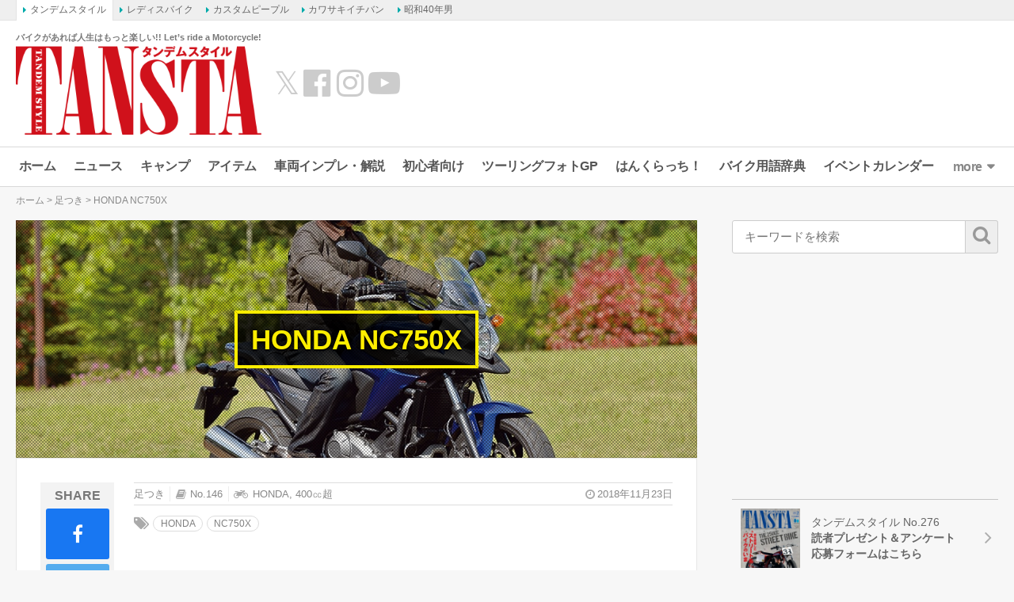

--- FILE ---
content_type: text/html; charset=UTF-8
request_url: https://www.tandem-style.com/foothold/41308/
body_size: 20628
content:
<!DOCTYPE html>
<html lang="ja" prefix="og: http://ogp.me/ns# fb: http://ogp.me/ns/fb# article: http://ogp.me/ns/article#">
<head>
<meta charset="UTF-8">
<meta content="IE=edge" http-equiv="X-UA-Compatible">
<meta name="viewport" content="width=device-width,initial-scale=1.0,minimum-scale=1.0,maximum-scale=1.0,user-scalable=no">
<meta name="keywords" content="バイク,バイク雑誌,初心者,雑誌,オートバイ,BIKE,自動二輪,タンデム,旅行,ツーリング,YAMAHA,KAWASAKI,HONDA,SUZUKI,ヤマハ,カワサキ,ホンダ,スズキ,スクーター,webタンデム" />
<meta name="author" content="タンデムスタイル編集部">
<link rel="profile" href="http://gmpg.org/xfn/11">
<link rel="pingback" href="https://www.tandem-style.com/xmlrpc.php">
<title>HONDA NC750X - バイク足つき アーカイブ - タンデムスタイル</title>
<meta name='robots' content='index, follow, max-image-preview:large, max-snippet:-1, max-video-preview:-1' />

	<!-- This site is optimized with the Yoast SEO plugin v22.1 - https://yoast.com/wordpress/plugins/seo/ -->
	<meta name="description" content="HONDA NC750X の足つきインプレッションです。さすがに“両足ともベッタリ”というわけにはいかない。ただ足の半分くらいは接地するので恐怖することもないだろう。背筋が伸びたライディングポジションで、視界が広い" />
	<link rel="canonical" href="https://www.tandem-style.com/foothold/41308/" />
	<script type="application/ld+json" class="yoast-schema-graph">{"@context":"https://schema.org","@graph":[{"@type":"WebPage","@id":"https://www.tandem-style.com/foothold/41308/","url":"https://www.tandem-style.com/foothold/41308/","name":"HONDA NC750X - バイク足つき アーカイブ - タンデムスタイル","isPartOf":{"@id":"https://www.tandem-style.com/#website"},"primaryImageOfPage":{"@id":"https://www.tandem-style.com/foothold/41308/#primaryimage"},"image":{"@id":"https://www.tandem-style.com/foothold/41308/#primaryimage"},"thumbnailUrl":"https://www.tandem-style.com/wp-content/uploads/2018/11/TS146_01_P029_01.jpg","datePublished":"2018-11-23T07:09:09+00:00","dateModified":"2018-11-23T07:09:09+00:00","description":"HONDA NC750X の足つきインプレッションです。さすがに“両足ともベッタリ”というわけにはいかない。ただ足の半分くらいは接地するので恐怖することもないだろう。背筋が伸びたライディングポジションで、視界が広い","breadcrumb":{"@id":"https://www.tandem-style.com/foothold/41308/#breadcrumb"},"inLanguage":"ja","potentialAction":[{"@type":"ReadAction","target":["https://www.tandem-style.com/foothold/41308/"]}]},{"@type":"ImageObject","inLanguage":"ja","@id":"https://www.tandem-style.com/foothold/41308/#primaryimage","url":"https://www.tandem-style.com/wp-content/uploads/2018/11/TS146_01_P029_01.jpg","contentUrl":"https://www.tandem-style.com/wp-content/uploads/2018/11/TS146_01_P029_01.jpg","width":1000,"height":668},{"@type":"BreadcrumbList","@id":"https://www.tandem-style.com/foothold/41308/#breadcrumb","itemListElement":[{"@type":"ListItem","position":1,"name":"ホーム","item":"https://www.tandem-style.com/"},{"@type":"ListItem","position":2,"name":"足つき","item":"https://www.tandem-style.com/foothold/"},{"@type":"ListItem","position":3,"name":"HONDA NC750X"}]},{"@type":"WebSite","@id":"https://www.tandem-style.com/#website","url":"https://www.tandem-style.com/","name":"タンデムスタイル","description":"バイクがあれば人生はもっと楽しい!! Let’s ride a Motorcycle!","publisher":{"@id":"https://www.tandem-style.com/#organization"},"potentialAction":[{"@type":"SearchAction","target":{"@type":"EntryPoint","urlTemplate":"https://www.tandem-style.com/?s={search_term_string}"},"query-input":"required name=search_term_string"}],"inLanguage":"ja"},{"@type":"Organization","@id":"https://www.tandem-style.com/#organization","name":"株式会社クレタ","url":"https://www.tandem-style.com/","logo":{"@type":"ImageObject","inLanguage":"ja","@id":"https://www.tandem-style.com/#/schema/logo/image/","url":"https://www.tandem-style.com/wp-content/uploads/2017/12/crete_logo.png","contentUrl":"https://www.tandem-style.com/wp-content/uploads/2017/12/crete_logo.png","width":512,"height":512,"caption":"株式会社クレタ"},"image":{"@id":"https://www.tandem-style.com/#/schema/logo/image/"}}]}</script>
	<!-- / Yoast SEO plugin. -->


<link rel='dns-prefetch' href='//www.tandem-style.com' />
<link rel='dns-prefetch' href='//cdnjs.cloudflare.com' />
<link rel='dns-prefetch' href='//www.googletagmanager.com' />
<link rel='dns-prefetch' href='//pagead2.googlesyndication.com' />
<script type="text/javascript">
/* <![CDATA[ */
window._wpemojiSettings = {"baseUrl":"https:\/\/s.w.org\/images\/core\/emoji\/14.0.0\/72x72\/","ext":".png","svgUrl":"https:\/\/s.w.org\/images\/core\/emoji\/14.0.0\/svg\/","svgExt":".svg","source":{"concatemoji":"https:\/\/www.tandem-style.com\/wp-includes\/js\/wp-emoji-release.min.js?ver=6.4.7"}};
/*! This file is auto-generated */
!function(i,n){var o,s,e;function c(e){try{var t={supportTests:e,timestamp:(new Date).valueOf()};sessionStorage.setItem(o,JSON.stringify(t))}catch(e){}}function p(e,t,n){e.clearRect(0,0,e.canvas.width,e.canvas.height),e.fillText(t,0,0);var t=new Uint32Array(e.getImageData(0,0,e.canvas.width,e.canvas.height).data),r=(e.clearRect(0,0,e.canvas.width,e.canvas.height),e.fillText(n,0,0),new Uint32Array(e.getImageData(0,0,e.canvas.width,e.canvas.height).data));return t.every(function(e,t){return e===r[t]})}function u(e,t,n){switch(t){case"flag":return n(e,"\ud83c\udff3\ufe0f\u200d\u26a7\ufe0f","\ud83c\udff3\ufe0f\u200b\u26a7\ufe0f")?!1:!n(e,"\ud83c\uddfa\ud83c\uddf3","\ud83c\uddfa\u200b\ud83c\uddf3")&&!n(e,"\ud83c\udff4\udb40\udc67\udb40\udc62\udb40\udc65\udb40\udc6e\udb40\udc67\udb40\udc7f","\ud83c\udff4\u200b\udb40\udc67\u200b\udb40\udc62\u200b\udb40\udc65\u200b\udb40\udc6e\u200b\udb40\udc67\u200b\udb40\udc7f");case"emoji":return!n(e,"\ud83e\udef1\ud83c\udffb\u200d\ud83e\udef2\ud83c\udfff","\ud83e\udef1\ud83c\udffb\u200b\ud83e\udef2\ud83c\udfff")}return!1}function f(e,t,n){var r="undefined"!=typeof WorkerGlobalScope&&self instanceof WorkerGlobalScope?new OffscreenCanvas(300,150):i.createElement("canvas"),a=r.getContext("2d",{willReadFrequently:!0}),o=(a.textBaseline="top",a.font="600 32px Arial",{});return e.forEach(function(e){o[e]=t(a,e,n)}),o}function t(e){var t=i.createElement("script");t.src=e,t.defer=!0,i.head.appendChild(t)}"undefined"!=typeof Promise&&(o="wpEmojiSettingsSupports",s=["flag","emoji"],n.supports={everything:!0,everythingExceptFlag:!0},e=new Promise(function(e){i.addEventListener("DOMContentLoaded",e,{once:!0})}),new Promise(function(t){var n=function(){try{var e=JSON.parse(sessionStorage.getItem(o));if("object"==typeof e&&"number"==typeof e.timestamp&&(new Date).valueOf()<e.timestamp+604800&&"object"==typeof e.supportTests)return e.supportTests}catch(e){}return null}();if(!n){if("undefined"!=typeof Worker&&"undefined"!=typeof OffscreenCanvas&&"undefined"!=typeof URL&&URL.createObjectURL&&"undefined"!=typeof Blob)try{var e="postMessage("+f.toString()+"("+[JSON.stringify(s),u.toString(),p.toString()].join(",")+"));",r=new Blob([e],{type:"text/javascript"}),a=new Worker(URL.createObjectURL(r),{name:"wpTestEmojiSupports"});return void(a.onmessage=function(e){c(n=e.data),a.terminate(),t(n)})}catch(e){}c(n=f(s,u,p))}t(n)}).then(function(e){for(var t in e)n.supports[t]=e[t],n.supports.everything=n.supports.everything&&n.supports[t],"flag"!==t&&(n.supports.everythingExceptFlag=n.supports.everythingExceptFlag&&n.supports[t]);n.supports.everythingExceptFlag=n.supports.everythingExceptFlag&&!n.supports.flag,n.DOMReady=!1,n.readyCallback=function(){n.DOMReady=!0}}).then(function(){return e}).then(function(){var e;n.supports.everything||(n.readyCallback(),(e=n.source||{}).concatemoji?t(e.concatemoji):e.wpemoji&&e.twemoji&&(t(e.twemoji),t(e.wpemoji)))}))}((window,document),window._wpemojiSettings);
/* ]]> */
</script>
<style id='wp-emoji-styles-inline-css' type='text/css'>

	img.wp-smiley, img.emoji {
		display: inline !important;
		border: none !important;
		box-shadow: none !important;
		height: 1em !important;
		width: 1em !important;
		margin: 0 0.07em !important;
		vertical-align: -0.1em !important;
		background: none !important;
		padding: 0 !important;
	}
</style>
<link rel='stylesheet' id='wp-block-library-css' href='https://www.tandem-style.com/wp-includes/css/dist/block-library/style.min.css?ver=6.4.7' type='text/css' media='all' />
<style id='classic-theme-styles-inline-css' type='text/css'>
/*! This file is auto-generated */
.wp-block-button__link{color:#fff;background-color:#32373c;border-radius:9999px;box-shadow:none;text-decoration:none;padding:calc(.667em + 2px) calc(1.333em + 2px);font-size:1.125em}.wp-block-file__button{background:#32373c;color:#fff;text-decoration:none}
</style>
<style id='global-styles-inline-css' type='text/css'>
body{--wp--preset--color--black: #000000;--wp--preset--color--cyan-bluish-gray: #abb8c3;--wp--preset--color--white: #ffffff;--wp--preset--color--pale-pink: #f78da7;--wp--preset--color--vivid-red: #cf2e2e;--wp--preset--color--luminous-vivid-orange: #ff6900;--wp--preset--color--luminous-vivid-amber: #fcb900;--wp--preset--color--light-green-cyan: #7bdcb5;--wp--preset--color--vivid-green-cyan: #00d084;--wp--preset--color--pale-cyan-blue: #8ed1fc;--wp--preset--color--vivid-cyan-blue: #0693e3;--wp--preset--color--vivid-purple: #9b51e0;--wp--preset--gradient--vivid-cyan-blue-to-vivid-purple: linear-gradient(135deg,rgba(6,147,227,1) 0%,rgb(155,81,224) 100%);--wp--preset--gradient--light-green-cyan-to-vivid-green-cyan: linear-gradient(135deg,rgb(122,220,180) 0%,rgb(0,208,130) 100%);--wp--preset--gradient--luminous-vivid-amber-to-luminous-vivid-orange: linear-gradient(135deg,rgba(252,185,0,1) 0%,rgba(255,105,0,1) 100%);--wp--preset--gradient--luminous-vivid-orange-to-vivid-red: linear-gradient(135deg,rgba(255,105,0,1) 0%,rgb(207,46,46) 100%);--wp--preset--gradient--very-light-gray-to-cyan-bluish-gray: linear-gradient(135deg,rgb(238,238,238) 0%,rgb(169,184,195) 100%);--wp--preset--gradient--cool-to-warm-spectrum: linear-gradient(135deg,rgb(74,234,220) 0%,rgb(151,120,209) 20%,rgb(207,42,186) 40%,rgb(238,44,130) 60%,rgb(251,105,98) 80%,rgb(254,248,76) 100%);--wp--preset--gradient--blush-light-purple: linear-gradient(135deg,rgb(255,206,236) 0%,rgb(152,150,240) 100%);--wp--preset--gradient--blush-bordeaux: linear-gradient(135deg,rgb(254,205,165) 0%,rgb(254,45,45) 50%,rgb(107,0,62) 100%);--wp--preset--gradient--luminous-dusk: linear-gradient(135deg,rgb(255,203,112) 0%,rgb(199,81,192) 50%,rgb(65,88,208) 100%);--wp--preset--gradient--pale-ocean: linear-gradient(135deg,rgb(255,245,203) 0%,rgb(182,227,212) 50%,rgb(51,167,181) 100%);--wp--preset--gradient--electric-grass: linear-gradient(135deg,rgb(202,248,128) 0%,rgb(113,206,126) 100%);--wp--preset--gradient--midnight: linear-gradient(135deg,rgb(2,3,129) 0%,rgb(40,116,252) 100%);--wp--preset--font-size--small: 13px;--wp--preset--font-size--medium: 20px;--wp--preset--font-size--large: 36px;--wp--preset--font-size--x-large: 42px;--wp--preset--spacing--20: 0.44rem;--wp--preset--spacing--30: 0.67rem;--wp--preset--spacing--40: 1rem;--wp--preset--spacing--50: 1.5rem;--wp--preset--spacing--60: 2.25rem;--wp--preset--spacing--70: 3.38rem;--wp--preset--spacing--80: 5.06rem;--wp--preset--shadow--natural: 6px 6px 9px rgba(0, 0, 0, 0.2);--wp--preset--shadow--deep: 12px 12px 50px rgba(0, 0, 0, 0.4);--wp--preset--shadow--sharp: 6px 6px 0px rgba(0, 0, 0, 0.2);--wp--preset--shadow--outlined: 6px 6px 0px -3px rgba(255, 255, 255, 1), 6px 6px rgba(0, 0, 0, 1);--wp--preset--shadow--crisp: 6px 6px 0px rgba(0, 0, 0, 1);}:where(.is-layout-flex){gap: 0.5em;}:where(.is-layout-grid){gap: 0.5em;}body .is-layout-flow > .alignleft{float: left;margin-inline-start: 0;margin-inline-end: 2em;}body .is-layout-flow > .alignright{float: right;margin-inline-start: 2em;margin-inline-end: 0;}body .is-layout-flow > .aligncenter{margin-left: auto !important;margin-right: auto !important;}body .is-layout-constrained > .alignleft{float: left;margin-inline-start: 0;margin-inline-end: 2em;}body .is-layout-constrained > .alignright{float: right;margin-inline-start: 2em;margin-inline-end: 0;}body .is-layout-constrained > .aligncenter{margin-left: auto !important;margin-right: auto !important;}body .is-layout-constrained > :where(:not(.alignleft):not(.alignright):not(.alignfull)){max-width: var(--wp--style--global--content-size);margin-left: auto !important;margin-right: auto !important;}body .is-layout-constrained > .alignwide{max-width: var(--wp--style--global--wide-size);}body .is-layout-flex{display: flex;}body .is-layout-flex{flex-wrap: wrap;align-items: center;}body .is-layout-flex > *{margin: 0;}body .is-layout-grid{display: grid;}body .is-layout-grid > *{margin: 0;}:where(.wp-block-columns.is-layout-flex){gap: 2em;}:where(.wp-block-columns.is-layout-grid){gap: 2em;}:where(.wp-block-post-template.is-layout-flex){gap: 1.25em;}:where(.wp-block-post-template.is-layout-grid){gap: 1.25em;}.has-black-color{color: var(--wp--preset--color--black) !important;}.has-cyan-bluish-gray-color{color: var(--wp--preset--color--cyan-bluish-gray) !important;}.has-white-color{color: var(--wp--preset--color--white) !important;}.has-pale-pink-color{color: var(--wp--preset--color--pale-pink) !important;}.has-vivid-red-color{color: var(--wp--preset--color--vivid-red) !important;}.has-luminous-vivid-orange-color{color: var(--wp--preset--color--luminous-vivid-orange) !important;}.has-luminous-vivid-amber-color{color: var(--wp--preset--color--luminous-vivid-amber) !important;}.has-light-green-cyan-color{color: var(--wp--preset--color--light-green-cyan) !important;}.has-vivid-green-cyan-color{color: var(--wp--preset--color--vivid-green-cyan) !important;}.has-pale-cyan-blue-color{color: var(--wp--preset--color--pale-cyan-blue) !important;}.has-vivid-cyan-blue-color{color: var(--wp--preset--color--vivid-cyan-blue) !important;}.has-vivid-purple-color{color: var(--wp--preset--color--vivid-purple) !important;}.has-black-background-color{background-color: var(--wp--preset--color--black) !important;}.has-cyan-bluish-gray-background-color{background-color: var(--wp--preset--color--cyan-bluish-gray) !important;}.has-white-background-color{background-color: var(--wp--preset--color--white) !important;}.has-pale-pink-background-color{background-color: var(--wp--preset--color--pale-pink) !important;}.has-vivid-red-background-color{background-color: var(--wp--preset--color--vivid-red) !important;}.has-luminous-vivid-orange-background-color{background-color: var(--wp--preset--color--luminous-vivid-orange) !important;}.has-luminous-vivid-amber-background-color{background-color: var(--wp--preset--color--luminous-vivid-amber) !important;}.has-light-green-cyan-background-color{background-color: var(--wp--preset--color--light-green-cyan) !important;}.has-vivid-green-cyan-background-color{background-color: var(--wp--preset--color--vivid-green-cyan) !important;}.has-pale-cyan-blue-background-color{background-color: var(--wp--preset--color--pale-cyan-blue) !important;}.has-vivid-cyan-blue-background-color{background-color: var(--wp--preset--color--vivid-cyan-blue) !important;}.has-vivid-purple-background-color{background-color: var(--wp--preset--color--vivid-purple) !important;}.has-black-border-color{border-color: var(--wp--preset--color--black) !important;}.has-cyan-bluish-gray-border-color{border-color: var(--wp--preset--color--cyan-bluish-gray) !important;}.has-white-border-color{border-color: var(--wp--preset--color--white) !important;}.has-pale-pink-border-color{border-color: var(--wp--preset--color--pale-pink) !important;}.has-vivid-red-border-color{border-color: var(--wp--preset--color--vivid-red) !important;}.has-luminous-vivid-orange-border-color{border-color: var(--wp--preset--color--luminous-vivid-orange) !important;}.has-luminous-vivid-amber-border-color{border-color: var(--wp--preset--color--luminous-vivid-amber) !important;}.has-light-green-cyan-border-color{border-color: var(--wp--preset--color--light-green-cyan) !important;}.has-vivid-green-cyan-border-color{border-color: var(--wp--preset--color--vivid-green-cyan) !important;}.has-pale-cyan-blue-border-color{border-color: var(--wp--preset--color--pale-cyan-blue) !important;}.has-vivid-cyan-blue-border-color{border-color: var(--wp--preset--color--vivid-cyan-blue) !important;}.has-vivid-purple-border-color{border-color: var(--wp--preset--color--vivid-purple) !important;}.has-vivid-cyan-blue-to-vivid-purple-gradient-background{background: var(--wp--preset--gradient--vivid-cyan-blue-to-vivid-purple) !important;}.has-light-green-cyan-to-vivid-green-cyan-gradient-background{background: var(--wp--preset--gradient--light-green-cyan-to-vivid-green-cyan) !important;}.has-luminous-vivid-amber-to-luminous-vivid-orange-gradient-background{background: var(--wp--preset--gradient--luminous-vivid-amber-to-luminous-vivid-orange) !important;}.has-luminous-vivid-orange-to-vivid-red-gradient-background{background: var(--wp--preset--gradient--luminous-vivid-orange-to-vivid-red) !important;}.has-very-light-gray-to-cyan-bluish-gray-gradient-background{background: var(--wp--preset--gradient--very-light-gray-to-cyan-bluish-gray) !important;}.has-cool-to-warm-spectrum-gradient-background{background: var(--wp--preset--gradient--cool-to-warm-spectrum) !important;}.has-blush-light-purple-gradient-background{background: var(--wp--preset--gradient--blush-light-purple) !important;}.has-blush-bordeaux-gradient-background{background: var(--wp--preset--gradient--blush-bordeaux) !important;}.has-luminous-dusk-gradient-background{background: var(--wp--preset--gradient--luminous-dusk) !important;}.has-pale-ocean-gradient-background{background: var(--wp--preset--gradient--pale-ocean) !important;}.has-electric-grass-gradient-background{background: var(--wp--preset--gradient--electric-grass) !important;}.has-midnight-gradient-background{background: var(--wp--preset--gradient--midnight) !important;}.has-small-font-size{font-size: var(--wp--preset--font-size--small) !important;}.has-medium-font-size{font-size: var(--wp--preset--font-size--medium) !important;}.has-large-font-size{font-size: var(--wp--preset--font-size--large) !important;}.has-x-large-font-size{font-size: var(--wp--preset--font-size--x-large) !important;}
.wp-block-navigation a:where(:not(.wp-element-button)){color: inherit;}
:where(.wp-block-post-template.is-layout-flex){gap: 1.25em;}:where(.wp-block-post-template.is-layout-grid){gap: 1.25em;}
:where(.wp-block-columns.is-layout-flex){gap: 2em;}:where(.wp-block-columns.is-layout-grid){gap: 2em;}
.wp-block-pullquote{font-size: 1.5em;line-height: 1.6;}
</style>
<link rel='stylesheet' id='jquery-fancybox-css' href='https://www.tandem-style.com/wp-content/plugins/wp-fancybox-3/assets/css/jquery.fancybox.min.css?ver=1.0.12' type='text/css' media='screen' />
<link rel='stylesheet' id='open-sans-800-css' href='https://fonts.googleapis.com/css2?family=Open+Sans%3Awght%40800&#038;display=swap&#038;ver=6.4.7' type='text/css' media='all' />
<link rel='stylesheet' id='oswald-css' href='https://fonts.googleapis.com/css2?family=Oswald%3Awght%40300%3B400%3B600&#038;display=swap&#038;ver=6.4.7' type='text/css' media='all' />
<link rel='stylesheet' id='roboto-condensed-css' href='https://fonts.googleapis.com/css2?family=Roboto+Condensed%3Awght%40400%3B700&#038;display=swap&#038;ver=6.4.7' type='text/css' media='all' />
<link rel='stylesheet' id='roboto-css' href='https://fonts.googleapis.com/css2?family=Roboto%3Awght%40400%3B700&#038;display=swap&#038;ver=6.4.7' type='text/css' media='all' />
<link rel='stylesheet' id='font-awesome-css' href='//maxcdn.bootstrapcdn.com/font-awesome/4.7.0/css/font-awesome.min.css?ver=4.7.0' type='text/css' media='all' />
<link rel='stylesheet' id='animate-css' href='//cdnjs.cloudflare.com/ajax/libs/animate.css/3.7.2/animate.min.css?ver=3.7.2' type='text/css' media='screen' />
<link rel='stylesheet' id='tippy-css' href='https://www.tandem-style.com/wp-content/themes/tandemstyle/includes/css/tippy.css?ver=2.0.9' type='text/css' media='all' />
<link rel='stylesheet' id='bootstrap-grid-css' href='https://www.tandem-style.com/wp-content/themes/tandemstyle/includes/css/bootstrap-grid.css?ver=4.1.3-20210121' type='text/css' media='all' />
<link rel='stylesheet' id='select2-css' href='https://cdnjs.cloudflare.com/ajax/libs/select2/4.0.5/css/select2.min.css?ver=4.0.5' type='text/css' media='all' />
<link rel='stylesheet' id='tandemstyle-css' href='https://www.tandem-style.com/wp-content/themes/tandemstyle/includes/css/tandemstyle.css?ver=1701837720' type='text/css' media='all' />
<link rel='stylesheet' id='bxslider-css' href='https://www.tandem-style.com/wp-content/themes/tandemstyle/includes/css/jquery.bxslider.css?ver=4.2.5' type='text/css' media='all' />
<link rel='stylesheet' id='swiper-css' href='https://www.tandem-style.com/wp-content/themes/tandemstyle/includes/css/swiper.css?ver=4.2.0' type='text/css' media='all' />
<script type="text/javascript" src="https://www.tandem-style.com/wp-includes/js/jquery/jquery.min.js?ver=3.7.1" id="jquery-core-js"></script>
<script type="text/javascript" src="https://www.tandem-style.com/wp-includes/js/jquery/jquery-migrate.min.js?ver=3.4.1" id="jquery-migrate-js"></script>
<script type="text/javascript" src="https://www.tandem-style.com/wp-content/themes/tandemstyle/includes/js/jquery.easing.1.3.min.js?ver=1.3" id="jquery-easing-js"></script>

<!-- Google アナリティクス スニペット (Site Kit が追加) -->
<script type="text/javascript" src="https://www.googletagmanager.com/gtag/js?id=G-PSH04TBYN3" id="google_gtagjs-js" async></script>
<script type="text/javascript" id="google_gtagjs-js-after">
/* <![CDATA[ */
window.dataLayer = window.dataLayer || [];function gtag(){dataLayer.push(arguments);}
gtag('set', 'linker', {"domains":["www.tandem-style.com"]} );
gtag("js", new Date());
gtag("set", "developer_id.dZTNiMT", true);
gtag("config", "G-PSH04TBYN3");
/* ]]> */
</script>

<!-- (ここまで) Google アナリティクス スニペット (Site Kit が追加) -->
<link rel="https://api.w.org/" href="https://www.tandem-style.com/wp-json/" /><link rel="alternate" type="application/json" href="https://www.tandem-style.com/wp-json/wp/v2/foothold/41308" /><link rel="alternate" type="application/json+oembed" href="https://www.tandem-style.com/wp-json/oembed/1.0/embed?url=https%3A%2F%2Fwww.tandem-style.com%2Ffoothold%2F41308%2F" />
<link rel="alternate" type="text/xml+oembed" href="https://www.tandem-style.com/wp-json/oembed/1.0/embed?url=https%3A%2F%2Fwww.tandem-style.com%2Ffoothold%2F41308%2F&#038;format=xml" />
<meta name="generator" content="Site Kit by Google 1.120.0" /><meta name="twitter:card" content="summary_large_image">
<meta name="twitter:site" content="@tandemstyle">
<meta name="twitter:creator" content="@tandemstyle">
<meta name="twitter:title" content="HONDA NC750X - バイク足つき アーカイブ - タンデムスタイル">
<meta name="twitter:description" content="HONDA NC750X の足つきインプレッションです。さすがに“両足ともベッタリ”というわけにはいかない。ただ足の半分くらいは接地するので恐怖することもないだろう。背筋が伸びたライディングポジションで、視界が広い">
<meta property="fb:app_id" content="248318282238294" />
<meta property="og:locale" content="ja_JP" />
<meta property="og:title" content="HONDA NC750X - バイク足つき アーカイブ - タンデムスタイル" />
<meta property="og:site_name" content="タンデムスタイル" />
<meta property="og:type" content="article" />
<meta property="og:url" content="http://www.tandem-style.com/foothold/41308/" />
<meta property="og:description" content="HONDA NC750X の足つきインプレッションです。さすがに“両足ともベッタリ”というわけにはいかない。ただ足の半分くらいは接地するので恐怖することもないだろう。背筋が伸びたライディングポジションで、視界が広い" />
<meta property="og:image" content="https://www.tandem-style.com/wp-content/uploads/2018/11/TS146_01_P029_01.jpg" />
<meta name="twitter:image:src" content="https://www.tandem-style.com/wp-content/uploads/2018/11/TS146_01_P029_01.jpg">

<!-- Google AdSense meta tags added by Site Kit -->
<meta name="google-adsense-platform-account" content="ca-host-pub-2644536267352236">
<meta name="google-adsense-platform-domain" content="sitekit.withgoogle.com">
<!-- End Google AdSense meta tags added by Site Kit -->
<link rel="shortcut icon" type="image/x-icon" href="https://www.tandem-style.com/wp-content/uploads/2016/06/favicon.ico" />

<!-- Google AdSense スニペット (Site Kit が追加) -->
<script type="text/javascript" async="async" src="https://pagead2.googlesyndication.com/pagead/js/adsbygoogle.js?client=ca-pub-0634573531251113&amp;host=ca-host-pub-2644536267352236" crossorigin="anonymous"></script>

<!-- (ここまで) Google AdSense スニペット (Site Kit が追加) -->

<!-- Google タグ マネージャー スニペット (Site Kit が追加) -->
<script type="text/javascript">
/* <![CDATA[ */

			( function( w, d, s, l, i ) {
				w[l] = w[l] || [];
				w[l].push( {'gtm.start': new Date().getTime(), event: 'gtm.js'} );
				var f = d.getElementsByTagName( s )[0],
					j = d.createElement( s ), dl = l != 'dataLayer' ? '&l=' + l : '';
				j.async = true;
				j.src = 'https://www.googletagmanager.com/gtm.js?id=' + i + dl;
				f.parentNode.insertBefore( j, f );
			} )( window, document, 'script', 'dataLayer', 'GTM-MLCXKW4' );
			
/* ]]> */
</script>

<!-- (ここまで) Google タグ マネージャー スニペット (Site Kit が追加) -->
<link rel="icon" href="https://www.tandem-style.com/wp-content/uploads/2025/08/cropped-ts_favicon-32x32.png" sizes="32x32" />
<link rel="icon" href="https://www.tandem-style.com/wp-content/uploads/2025/08/cropped-ts_favicon-192x192.png" sizes="192x192" />
<link rel="apple-touch-icon" href="https://www.tandem-style.com/wp-content/uploads/2025/08/cropped-ts_favicon-180x180.png" />
<meta name="msapplication-TileImage" content="https://www.tandem-style.com/wp-content/uploads/2025/08/cropped-ts_favicon-270x270.png" />
<!-- ## NXS/OG ## --><!-- ## NXSOGTAGS ## --><!-- ## NXS/OG ## -->

<script async src="https://securepubads.g.doubleclick.net/tag/js/gpt.js"></script>
<script>
	var googletag = googletag || {};
	googletag.cmd = googletag.cmd || [];

	var pbjs = pbjs || {};
	pbjs.que = pbjs.que || [];
	var failSafeTimeout = 2500;

	var path_value = location.pathname.substr(0, 40);
	var ref_value = document.referrer ? document.referrer.split("/")[2] : 'null';
	googletag.cmd.push(function() {
		googletag.defineSlot('/22866471557/TS/TS_PCALOT', [[1, 1], [468, 60], 'fluid'], 'TS/TS_PCALOT').addService(googletag.pubads());
		googletag.defineSlot('/22866471557/TS/TS_PCALOT2', [[1, 1], [300, 250], [300, 600], 'fluid'], 'TS/TS_PCALOT2').addService(googletag.pubads());
		googletag.defineSlot('/22866471557/TS/TS_PCALTP', [[1, 1], [300, 250], [336, 280], [680, 280], 'fluid'], 'TS/TS_PCALTP').addService(googletag.pubads());
		googletag.defineSlot('/22866471557/TS/TS_PCALMD', [[1, 1], [300, 250], [336, 280], [680, 280], 'fluid'], 'TS/TS_PCALMD').addService(googletag.pubads());
		googletag.defineSlot('/22866471557/TS/TS_PCALBM', [[1, 1], [300, 250], [336, 280], [680, 280], 'fluid'], 'TS/TS_PCALBM').addService(googletag.pubads());
		googletag.pubads().enableSingleRequest();
		googletag.pubads().setTargeting('URLs', path_value);
		googletag.pubads().disableInitialLoad();
		googletag.enableServices();

		function callAdserver() {
			if (pbjs.adserverCalled) return;
			pbjs.adserverCalled = true;
			googletag.pubads().refresh();
		}

		pbjs.que.push(function() {
			pbjs.rp.requestBids({
				callback: callAdserver
			});
		});

		setTimeout(function() {
				callAdserver();
		}, failSafeTimeout);
	});
</script>

<script type="text/javascript" src="//mlb.valuecommerce.com/mylinkbox.js" async></script>

</head>
<body class="foothold-template-default single single-foothold postid-41308">


<!-- Google Tag Manager (noscript) -->
<noscript><iframe src="https://www.googletagmanager.com/ns.html?id=GTM-MLCXKW4"
height="0" width="0" style="display:none;visibility:hidden"></iframe></noscript>
<!-- End Google Tag Manager (noscript) -->

<div id="fb-root"></div>
<script>(function(d, s, id) {
  var js, fjs = d.getElementsByTagName(s)[0];
  if (d.getElementById(id)) return;
  js = d.createElement(s); js.id = id;
  js.src = "//connect.facebook.net/ja_JP/sdk.js#xfbml=1&version=v2.9&appId=248318282238294";
  fjs.parentNode.insertBefore(js, fjs);
}(document, 'script', 'facebook-jssdk'));</script>

<aside class="crete-bar">
	<div class="crete-bar-body">
		<div class="menu menu-website">
			<p class="menu-title">姉妹サイト</p>
			<div class="child-menu">
				<ul>
					<li><a class="current" href="https://www.tandem-style.com/" target="_blank">タンデムスタイル</a></li>
					<li><a href="https://www.l-bike.com/" target="_blank">レディスバイク</a></li>
					<li><a href="https://www.custom-people.jp/" target="_blank">カスタムピープル</a></li>
					<li><a href="https://www.kawasaki1ban.com/" target="_blank">カワサキイチバン</a></li>
					<li><a href="https://www.s40otoko.com/" target="_blank">昭和40年男</a></li>
				</ul>
			</div>
		</div>
	</div>
</aside>

<div id="wrapper" class="wrapper">
	<div class="header-wrapper">
	<header id="header" class="header">
		<div class="header-left">
			<div class="header-logo">
				<p class="description">バイクがあれば人生はもっと楽しい!! Let’s ride a Motorcycle!</p>
				<h2 class="logo">
					<a href="https://www.tandem-style.com" title="タンデムスタイル"><img src="https://www.tandem-style.com/wp-content/themes/tandemstyle/images/tansta-logo.png" alt="タンデムスタイル" title="タンデムスタイル" /></a>
				</h2>
			</div>
			<ul class="header-link">
				<li><a class="twitter" href="https://x.com/tandemstyle" target="_blank">&#x1D54F;</a></li>
				<li><a class="facebook" href="https://www.facebook.com/tandemstyle.heri/" target="_blank"><i class="fa fa-fw fa-facebook-official"></i></a></li>
				<li><a class="twitter" href="https://www.instagram.com/tansta_motogram/" target="_blank"><i class="fa fa-instagram"></i></a></li>
				<li><a class="youtube" href="https://www.youtube.com/channel/UCrcKIVoda8rYQ0fz4QLxUgw" target="_blank"><i class="fa fa-fw fa-youtube-play"></i></a></li>
			</ul>
		</div>

			<div id="head_banner" class="header-right col">
		<!-- /22866471557/TS/TS_PCALOT -->
		<div id='TS/TS_PCALOT' style='min-width: 468px; min-height: 60px;'>
			<script>
				googletag.cmd.push(function() { googletag.display('TS/TS_PCALOT'); });
			</script>
		</div>
	</div>

	</header>

	<div id="menu" class="swiper-menu">
		<ul id="main_menu" class="main_menu swiper-wrapper"><li id="menu-item-8" class="home menu-item menu-item-type-custom menu-item-object-custom menu-item-home swiper-slide menu-item-8"><a title="ホーム" href="https://www.tandem-style.com/">ホーム</a></li>
<li id="menu-item-5818" class="news menu-item menu-item-type-custom menu-item-object-custom swiper-slide menu-item-5818"><a href="https://www.tandem-style.com/news/">ニュース</a></li>
<li id="menu-item-96135" class="menu-item menu-item-type-custom menu-item-object-custom swiper-slide menu-item-96135"><a href="https://www.tandem-style.com/tag/camp">キャンプ</a></li>
<li id="menu-item-53302" class="item menu-item menu-item-type-custom menu-item-object-custom swiper-slide menu-item-53302"><a href="https://www.tandem-style.com/item/">アイテム</a></li>
<li id="menu-item-10" class="bike menu-item menu-item-type-custom menu-item-object-custom swiper-slide menu-item-10"><a title="車両インプレ・解説" href="https://www.tandem-style.com/bike/">車両インプレ・解説</a></li>
<li id="menu-item-36412" class="beginner menu-item menu-item-type-custom menu-item-object-custom swiper-slide menu-item-36412"><a title="初心者向け" href="https://www.tandem-style.com/beginner/">初心者向け</a></li>
<li id="menu-item-6931" class="photo_gp menu-item menu-item-type-custom menu-item-object-custom swiper-slide menu-item-6931"><a href="https://www.tandem-style.com/photo_gp/">ツーリングフォトGP</a></li>
<li id="menu-item-46702" class="hanclutch menu-item menu-item-type-custom menu-item-object-custom swiper-slide menu-item-46702"><a href="https://www.tandem-style.com/hanclutch/">はんくらっち！</a></li>
<li id="menu-item-9840" class="words menu-item menu-item-type-custom menu-item-object-custom swiper-slide menu-item-9840"><a href="https://www.tandem-style.com/words/">バイク用語辞典</a></li>
<li id="menu-item-5890" class="menu-item menu-item-type-custom menu-item-object-custom swiper-slide menu-item-5890"><a href="https://www.tandem-style.com/event_calendar/">イベントカレンダー</a></li>
<li id="menu-item-96134" class="parent-blank menu-item menu-item-type-custom menu-item-object-custom menu-item-has-children swiper-slide menu-item-96134"><a href="#">more</a>
<ul class="sub-menu">
	<li id="menu-item-13" class="information menu-item menu-item-type-custom menu-item-object-custom swiper-slide menu-item-13"><a title="お知らせ" href="https://www.tandem-style.com/information/">お知らせ</a></li>
	<li id="menu-item-42448" class="foothold menu-item menu-item-type-custom menu-item-object-custom swiper-slide menu-item-42448 current-menu-item"><a title="足つき" href="https://www.tandem-style.com/foothold/">足つき</a></li>
	<li id="menu-item-9" class="column menu-item menu-item-type-custom menu-item-object-custom swiper-slide menu-item-9"><a title="コラム" href="https://www.tandem-style.com/column/">コラム</a></li>
</ul>
</li>
</ul>
		<div class="swiper-scrollbar"></div>
	</div>

	</div>


	<p class="breadcrumbs_list"><a href="https://www.tandem-style.com" title="ホーム">ホーム</a> &gt; <a href="https://www.tandem-style.com/foothold/" title="足つき">足つき</a> &gt; HONDA NC750X</p>


	<div class="content-container">
		<div class="content-primary">

			<div class="content-header" style="background-image: url('https://www.tandem-style.com/wp-content/uploads/2018/11/TS146_01_P029_01.jpg')">
				<h1 class="content-title">
					<span>HONDA NC750X</span>
				</h1>
			</div>
			<div class="content-primary_inner">

			<div class="content-primary_inner_main">

			<div class="cont foothold">


				<div class="entry">
					<div class="entry_meta">
						<div class="meta meta_post_type"><a href="https://www.tandem-style.com/foothold/" title="足つき">足つき</a></div>

						<div class="meta meta_magazine_vol"><a href="https://www.tandem-style.com/foothold/magazine_vol/no146/" rel="tag">No.146</a></div>
						<div class="meta meta_bike"><a href="https://www.tandem-style.com/foothold/maker/honda/" rel="tag">HONDA</a>, <a href="https://www.tandem-style.com/foothold/displacement/over400/" rel="tag">400㏄超</a></div>
						<div class="meta_right">
							<div class="meta meta_date">2018年11月23日</div>
						</div>
					</div>					<div class="tags_wrapper">
						<div class="tags"><a href="https://www.tandem-style.com/tag/honda/" rel="tag">HONDA</a><a href="https://www.tandem-style.com/tag/nc750x/" rel="tag">NC750X</a></div>					</div>
	<div class="ts-pc-ad-row-wide">
		<!-- /22866471557/TS/TS_PCALTP -->
		<div id='TS/TS_PCALTP' style='min-width: 300px; min-height: 250px;'>
			<script>
				googletag.cmd.push(function() { googletag.display('TS/TS_PCALTP'); });
			</script>
		</div>
	</div>



					<div class="foothold-image-wrapper">
						<a class="foothold_image rider_image_side" href="https://www.tandem-style.com/wp-content/uploads/2018/11/TS146_01_P029_01.jpg" rel="lightbox"><img width="680" height="454" src="https://www.tandem-style.com/wp-content/uploads/2018/11/TS146_01_P029_01-680x454.jpg" class="" alt="HONDA NC750X" decoding="async" fetchpriority="high" srcset="https://www.tandem-style.com/wp-content/uploads/2018/11/TS146_01_P029_01-680x454.jpg 680w, https://www.tandem-style.com/wp-content/uploads/2018/11/TS146_01_P029_01-210x140.jpg 210w, https://www.tandem-style.com/wp-content/uploads/2018/11/TS146_01_P029_01-768x513.jpg 768w, https://www.tandem-style.com/wp-content/uploads/2018/11/TS146_01_P029_01-440x294.jpg 440w, https://www.tandem-style.com/wp-content/uploads/2018/11/TS146_01_P029_01-190x127.jpg 190w, https://www.tandem-style.com/wp-content/uploads/2018/11/TS146_01_P029_01.jpg 1000w" sizes="(max-width: 680px) 100vw, 680px" /></a>
						<a class="foothold_image rider_image_back" href="https://www.tandem-style.com/wp-content/uploads/2018/11/TS146_01_P029_02.jpg" rel="lightbox"><img width="454" height="680" src="https://www.tandem-style.com/wp-content/uploads/2018/11/TS146_01_P029_02-454x680.jpg" class="" alt="HONDA NC750X" decoding="async" srcset="https://www.tandem-style.com/wp-content/uploads/2018/11/TS146_01_P029_02-454x680.jpg 454w, https://www.tandem-style.com/wp-content/uploads/2018/11/TS146_01_P029_02-140x210.jpg 140w, https://www.tandem-style.com/wp-content/uploads/2018/11/TS146_01_P029_02-293x440.jpg 293w, https://www.tandem-style.com/wp-content/uploads/2018/11/TS146_01_P029_02-190x285.jpg 190w, https://www.tandem-style.com/wp-content/uploads/2018/11/TS146_01_P029_02.jpg 667w" sizes="(max-width: 454px) 100vw, 454px" /></a>
					</div>
					<p>さすがに“両足ともベッタリ”というわけにはいかない。ただ足の半分くらいは接地するので恐怖することもないだろう。背筋が伸びたライディングポジションで、視界が広い</p>

					<div class="foothold-image-wrapper">
						<a class="foothold_image tandemer_image_side" href="https://www.tandem-style.com/wp-content/uploads/2018/11/TS146_01_P029_tandem_01.jpg" rel="lightbox"><img width="680" height="454" src="https://www.tandem-style.com/wp-content/uploads/2018/11/TS146_01_P029_tandem_01-680x454.jpg" class="" alt="HONDA NC750X" decoding="async" srcset="https://www.tandem-style.com/wp-content/uploads/2018/11/TS146_01_P029_tandem_01-680x454.jpg 680w, https://www.tandem-style.com/wp-content/uploads/2018/11/TS146_01_P029_tandem_01-210x140.jpg 210w, https://www.tandem-style.com/wp-content/uploads/2018/11/TS146_01_P029_tandem_01-768x513.jpg 768w, https://www.tandem-style.com/wp-content/uploads/2018/11/TS146_01_P029_tandem_01-440x294.jpg 440w, https://www.tandem-style.com/wp-content/uploads/2018/11/TS146_01_P029_tandem_01-190x127.jpg 190w, https://www.tandem-style.com/wp-content/uploads/2018/11/TS146_01_P029_tandem_01.jpg 1000w" sizes="(max-width: 680px) 100vw, 680px" /></a>
					</div>
					<p>øタンデムシートが高い位置にあるので、またがるときはやや気をつかう。しかし左右にグラブバーがあるし、足の曲がりもライダーとほぼ同じなので居住性は高い</p>

					<h5>MACHINE DATA</h5>
					<dl class="foothold-data">
						<dt class="model_year">年式</dt>
						<dd>2014<span class="unit">年</span></dd>
						<dt class="seat_height">シート高</dt>
						<dd>830<span class="unit">㎜</span></dd>
						<dt class="l_w_h">全長×全幅×全高</dt>
						<dd>2,210×840×1,285<span class="unit">㎜</span></dd>
						<dt class="displacement">排気量</dt>
						<dd>745<span class="unit">㏄</span></dd>
						<dt class="weight">車両重量</dt>
						<dd>217<span class="unit">㎏</span></dd>
					</dl>

					<h5>RIDER DATA</h5>
					<dl class="foothold-data">
						<dt class="rider_height">身長</dt>
						<dd>175<span class="unit">㎝</span></dd>
						<dt class="rider_weight">体重</dt>
						<dd>70<span class="unit">㎏</span></dd>
					</dl>


					
					
<div class="box-style-01 mgt40">
	<h4 class="box-title">CONTACT</h4>
	<div class="box-content">
		<dl class="border-less contact-info mgt0">
			<dt>問い合わせ先</dt>
			<dd>ホンダお客様相談センター</dd>
			<dt>電話番号</dt>
			<dd>0120-086819</dd>
			<dt>URL</dt>
			<dd><a href="https://www.honda.co.jp/motor/" target="_blank">https://www.honda.co.jp/motor/</a></dd>
		</dl>
	</div>
	<div class="box-footer">
		<div class="please-recommend">
			<p class="text">紹介した製品に関して、メーカーやショップへ問い合わせをする際は「<strong>タンデムスタイルの記事を見た</strong>」とお口添えいただけますと、我々はもっと面白い記事を作ることができるようになります！</p>
		</div>
	</div>
</div>

					<p class="note mgt15">※記事の内容はNo.146（2014年5月24日）発売当時のものになります</p>
					<div class="clear"></div>



				
					<div class="tags_wrapper">
						<div class="tags"><a href="https://www.tandem-style.com/tag/honda/" rel="tag">HONDA</a><a href="https://www.tandem-style.com/tag/nc750x/" rel="tag">NC750X</a></div>					</div>

				</div>

				</div>

				<div class="comment-wrapper">
									</div>

				</div>

				<div class="content-primary_inner_side">
					<div class="social_block vertical sticky">
						<p class="share_text">SHARE</p>
						<div class="button_wrapper">
							<ul class="social-buttons large">
	<li class="button">
		<a class="facebook" href="https://www.facebook.com/sharer/sharer.php?u=https://www.tandem-style.com/foothold/41308/" onclick="window.open(this.href, 'FBwindow', 'menubar=no,toolbar=no,scrollbars=yes,width=550,height=350'); return false;">
			<i class="fa fa-facebook"></i>
		</a>
	</li>
	<li class="button">
		<a class="twitter" href="https://twitter.com/intent/tweet?text=HONDA+NC750X+%7C+%E3%82%BF%E3%83%B3%E3%83%87%E3%83%A0%E3%82%B9%E3%82%BF%E3%82%A4%E3%83%AB&url=https://www.tandem-style.com/foothold/41308/" target="_blank" rel="nofollow">
			<i class="fa fa-twitter"></i>
		</a>
	</li>
	<li class="button">
		<a class="line" href="https://social-plugins.line.me/lineit/share?url=https://www.tandem-style.com/foothold/41308/" target="_blank" rel="nofollow">
			<img class="icon" src="https://www.tandem-style.com/wp-content/themes/tandemstyle/images/sns/icon-line.png" alt="LINE">
		</a>
	</li>
	<li class="button">
		<a class="hatena" href="https://b.hatena.ne.jp/add?&url=https://www.tandem-style.com/foothold/41308/&title=HONDA+NC750X+%7C+%E3%82%BF%E3%83%B3%E3%83%87%E3%83%A0%E3%82%B9%E3%82%BF%E3%82%A4%E3%83%AB" target="_blank" rel="nofollow">
			<i class="fa fa-hatena"></i>
		</a>
	</li>
	<li class="button">
		<a class="pocket" href="http://getpocket.com/edit?url=https://www.tandem-style.com/foothold/41308/&title=HONDA NC750X" onclick="window.open(this.href, '', 'menubar=no,toolbar=no,scrollbars=yes,width=550,height=350'); return false;" rel="nofollow">
			<i class="fa fa-get-pocket"></i>
		</a>
	</li>
</ul>
						</div>
					</div>
				</div>

				</div>

				<div class="wp-like-me-box">
					<div class="wp-like-me-box__figure" style="background-image: url(
						https://www.tandem-style.com/wp-content/uploads/2018/11/TS146_01_P029_01.jpg					)"></div>
					<div class="wp-like-me-box__body">
						<h3 class="wp-like-me-box__title">
							この記事が気に入ったら<br />
							いいね！とフォローしよう
						</h3>

						<div class="wp-like-me-box__like">
							<iframe src="https://www.facebook.com/plugins/like.php?href=https%3A%2F%2Fwww.facebook.com%2Ftandemstyle.heri%2F&amp;width=106&amp;layout=button_count&amp;action=like&amp;size=small&amp;show_faces=false&amp;share=false&amp;height=21" width="106" height="21" style="border:none;overflow:hidden" scrolling="no" frameborder="0" allowTransparency="true"></iframe><a href="https://twitter.com/tandemstyle?ref_src=twsrc%5Etfw" class="twitter-follow-button" data-show-count="false" data-show-screen-name="false">Follow @tandemstyle</a><script async src="https://platform.twitter.com/widgets.js" charset="utf-8"></script>
						</div>

						<div class="wp-like-me-box__lead">
							タンデムスタイルの最新の情報をお届けします
						</div>
					</div>
				</div>

				<div class="prev-next-link">
					<a class="prev-link" href="https://www.tandem-style.com/foothold/41305/" rel="prev"><img width="80" height="80" src="https://www.tandem-style.com/wp-content/uploads/2018/11/TS145_11_P143_01-110x110.jpg" class="attachment-80x80 size-80x80 wp-post-image" alt="" decoding="async" loading="lazy" srcset="https://www.tandem-style.com/wp-content/uploads/2018/11/TS145_11_P143_01-110x110.jpg 110w, https://www.tandem-style.com/wp-content/uploads/2018/11/TS145_11_P143_01-125x125.jpg 125w, https://www.tandem-style.com/wp-content/uploads/2018/11/TS145_11_P143_01-190x190.jpg 190w" sizes="(max-width: 80px) 100vw, 80px" /><div class="text-wrap"><p class="prev-next-label">前の足つき</p><p class="prev-next-title">YAMAHA SR400</p></div></a>					<a class="next-link" href="https://www.tandem-style.com/foothold/41312/" rel="next"><img width="80" height="80" src="https://www.tandem-style.com/wp-content/uploads/2018/11/TS146_02_P039_01-110x110.jpg" class="attachment-80x80 size-80x80 wp-post-image" alt="" decoding="async" loading="lazy" srcset="https://www.tandem-style.com/wp-content/uploads/2018/11/TS146_02_P039_01-110x110.jpg 110w, https://www.tandem-style.com/wp-content/uploads/2018/11/TS146_02_P039_01-125x125.jpg 125w, https://www.tandem-style.com/wp-content/uploads/2018/11/TS146_02_P039_01-190x190.jpg 190w" sizes="(max-width: 80px) 100vw, 80px" /><div class="text-wrap"><p class="prev-next-label">次の足つき</p><p class="prev-next-title">Kawasaki ニンジャ400</p></div></a>				</div>

	<div class="ts-pc-ad-row-wide">
		<!-- /22866471557/TS/TS_PCALBM -->
		<div id='TS/TS_PCALBM' style='min-width: 300px; min-height: 250px;'>
			<script>
				googletag.cmd.push(function() { googletag.display('TS/TS_PCALBM'); });
			</script>
		</div>
	</div>


			<aside class="aside-container">
<div class='yarpp yarpp-related yarpp-related-website yarpp-template-yarpp-template-foothold'>

<div class="similar-link">
	<h3 class="similar-list-title">あわせて見たい足つき</h3>
	<ul class="card-list similar-list">
				<li class="card card-foothold">
					<a class="card-body" href="https://www.tandem-style.com/foothold/41825/">
						<div class="thumbnail-wrapper">
							<span class="clip"><img width="440" height="293" src="https://www.tandem-style.com/wp-content/uploads/2018/11/TS169_01_P055_01-440x293.jpg" class="thumbnail landscape wp-post-image" alt="HONDA NC750X DCT" decoding="async" loading="lazy" srcset="https://www.tandem-style.com/wp-content/uploads/2018/11/TS169_01_P055_01-440x293.jpg 440w, https://www.tandem-style.com/wp-content/uploads/2018/11/TS169_01_P055_01-210x140.jpg 210w, https://www.tandem-style.com/wp-content/uploads/2018/11/TS169_01_P055_01-768x511.jpg 768w, https://www.tandem-style.com/wp-content/uploads/2018/11/TS169_01_P055_01-190x126.jpg 190w, https://www.tandem-style.com/wp-content/uploads/2018/11/TS169_01_P055_01-680x452.jpg 680w, https://www.tandem-style.com/wp-content/uploads/2018/11/TS169_01_P055_01.jpg 1000w" sizes="(max-width: 440px) 100vw, 440px" /></span>
						</div>
						<div class="card-block">
							<div class="meta-wrapper">
								<p class="meta">足つき</p>
								<p class="date">No.169</p>
							</div>
							<div class="title-wrapper">
								<h2 class="title">HONDA NC750X DCT</h2>
							</div>
							<dl class="foothold-data">
								<dt class="seat_height">シート高</dt>
								<dd>830<span class="unit">㎜</span></dd>
								<dt class="rider_height">身長</dt>
								<dd>172<span class="unit">㎝</span></dd>
							</dl>
						</div>
					</a>
				</li>				<li class="card card-foothold">
					<a class="card-body" href="https://www.tandem-style.com/foothold/41958/">
						<div class="thumbnail-wrapper">
							<span class="clip"><img width="440" height="293" src="https://www.tandem-style.com/wp-content/uploads/2018/11/TS177_03_P054_01-440x293.jpg" class="thumbnail landscape wp-post-image" alt="HONDA NC750X" decoding="async" loading="lazy" srcset="https://www.tandem-style.com/wp-content/uploads/2018/11/TS177_03_P054_01-440x293.jpg 440w, https://www.tandem-style.com/wp-content/uploads/2018/11/TS177_03_P054_01-210x140.jpg 210w, https://www.tandem-style.com/wp-content/uploads/2018/11/TS177_03_P054_01-768x511.jpg 768w, https://www.tandem-style.com/wp-content/uploads/2018/11/TS177_03_P054_01-190x127.jpg 190w, https://www.tandem-style.com/wp-content/uploads/2018/11/TS177_03_P054_01-680x453.jpg 680w, https://www.tandem-style.com/wp-content/uploads/2018/11/TS177_03_P054_01.jpg 1000w" sizes="(max-width: 440px) 100vw, 440px" /></span>
						</div>
						<div class="card-block">
							<div class="meta-wrapper">
								<p class="meta">足つき</p>
								<p class="date">No.177</p>
							</div>
							<div class="title-wrapper">
								<h2 class="title">HONDA NC750X</h2>
							</div>
							<dl class="foothold-data">
								<dt class="seat_height">シート高</dt>
								<dd>830<span class="unit">㎜</span></dd>
								<dt class="rider_height">身長</dt>
								<dd>172<span class="unit">㎝</span></dd>
							</dl>
						</div>
					</a>
				</li>	</ul>
</div>
</div>
			</aside>

			<aside class="aside-container">
				<div class='yarpp yarpp-related yarpp-related-website yarpp-template-yarpp-template-thumbnail'>

<div class="similar-link">
	<h3 class="similar-list-title">あわせて読みたい</h3>
	<ul class="card-list similar-list">
				<li class="card card-foothold">
					<a class="card-body" href="https://www.tandem-style.com/foothold/41825/">
						<div class="thumbnail-wrapper">
							<span class="clip"><img width="440" height="293" src="https://www.tandem-style.com/wp-content/uploads/2018/11/TS169_01_P055_01-440x293.jpg" class="thumbnail landscape wp-post-image" alt="HONDA NC750X DCT" decoding="async" loading="lazy" srcset="https://www.tandem-style.com/wp-content/uploads/2018/11/TS169_01_P055_01-440x293.jpg 440w, https://www.tandem-style.com/wp-content/uploads/2018/11/TS169_01_P055_01-210x140.jpg 210w, https://www.tandem-style.com/wp-content/uploads/2018/11/TS169_01_P055_01-768x511.jpg 768w, https://www.tandem-style.com/wp-content/uploads/2018/11/TS169_01_P055_01-190x126.jpg 190w, https://www.tandem-style.com/wp-content/uploads/2018/11/TS169_01_P055_01-680x452.jpg 680w, https://www.tandem-style.com/wp-content/uploads/2018/11/TS169_01_P055_01.jpg 1000w" sizes="(max-width: 440px) 100vw, 440px" /></span>
						</div>
						<div class="card-block">
							<div class="meta-wrapper">
								<p class="meta">足つき</p>
								<p class="date">No.169</p>
							</div>
							<div class="title-wrapper">
								<h2 class="title">HONDA NC750X DCT</h2>
							</div>
							<dl class="foothold-data">
								<dt class="seat_height">シート高</dt>
								<dd>830<span class="unit">㎜</span></dd>
								<dt class="rider_height">身長</dt>
								<dd>172<span class="unit">㎝</span></dd>
							</dl>
						</div>
					</a>
				</li>				<li class="card card-news">
					<a class="card-body" href="https://www.tandem-style.com/news/146165/">
						<div class="thumbnail-wrapper">
							<span class="clip"><img width="440" height="293" src="https://www.tandem-style.com/wp-content/uploads/2026/01/2601newYZFR70th_000-440x293.jpg" class="thumbnail landscape wp-post-image" alt="【2026年】ヤマハYZF-Rシリーズに70th Anniversary Edition登場｜R1・R9・R7・R3・R25の特別仕様を解説" decoding="async" loading="lazy" srcset="https://www.tandem-style.com/wp-content/uploads/2026/01/2601newYZFR70th_000-440x293.jpg 440w, https://www.tandem-style.com/wp-content/uploads/2026/01/2601newYZFR70th_000-210x140.jpg 210w, https://www.tandem-style.com/wp-content/uploads/2026/01/2601newYZFR70th_000-768x512.jpg 768w, https://www.tandem-style.com/wp-content/uploads/2026/01/2601newYZFR70th_000-190x127.jpg 190w, https://www.tandem-style.com/wp-content/uploads/2026/01/2601newYZFR70th_000-680x453.jpg 680w, https://www.tandem-style.com/wp-content/uploads/2026/01/2601newYZFR70th_000.jpg 1200w" sizes="(max-width: 440px) 100vw, 440px" /></span>
						</div>
						<div class="card-block">
							<div class="meta-wrapper">
								<p class="meta">ニュース</p>
								<p class="date">2026/01/19</p>
							</div>
							<div class="title-wrapper">
								<h2 class="title">【2026年】ヤマハYZF-Rシリーズに70th Anniversary Edition登場｜R1・R9・R7・R3・R25の特別仕様を解説</h2>
							</div>
						</div>
					</a>
				</li>				<li class="card card-foothold">
					<a class="card-body" href="https://www.tandem-style.com/foothold/41958/">
						<div class="thumbnail-wrapper">
							<span class="clip"><img width="440" height="293" src="https://www.tandem-style.com/wp-content/uploads/2018/11/TS177_03_P054_01-440x293.jpg" class="thumbnail landscape wp-post-image" alt="HONDA NC750X" decoding="async" loading="lazy" srcset="https://www.tandem-style.com/wp-content/uploads/2018/11/TS177_03_P054_01-440x293.jpg 440w, https://www.tandem-style.com/wp-content/uploads/2018/11/TS177_03_P054_01-210x140.jpg 210w, https://www.tandem-style.com/wp-content/uploads/2018/11/TS177_03_P054_01-768x511.jpg 768w, https://www.tandem-style.com/wp-content/uploads/2018/11/TS177_03_P054_01-190x127.jpg 190w, https://www.tandem-style.com/wp-content/uploads/2018/11/TS177_03_P054_01-680x453.jpg 680w, https://www.tandem-style.com/wp-content/uploads/2018/11/TS177_03_P054_01.jpg 1000w" sizes="(max-width: 440px) 100vw, 440px" /></span>
						</div>
						<div class="card-block">
							<div class="meta-wrapper">
								<p class="meta">足つき</p>
								<p class="date">No.177</p>
							</div>
							<div class="title-wrapper">
								<h2 class="title">HONDA NC750X</h2>
							</div>
							<dl class="foothold-data">
								<dt class="seat_height">シート高</dt>
								<dd>830<span class="unit">㎜</span></dd>
								<dt class="rider_height">身長</dt>
								<dd>172<span class="unit">㎝</span></dd>
							</dl>
						</div>
					</a>
				</li>				<li class="card card-bike">
					<a class="card-body" href="https://www.tandem-style.com/bike/3585/">
						<div class="thumbnail-wrapper">
							<span class="clip"><img width="428" height="285" src="https://www.tandem-style.com/wp-content/uploads/2014/09/ts_150_zoomer-x_01-428x285.jpg" class="thumbnail landscape wp-post-image" alt="HONDA ZOOMER-X" decoding="async" loading="lazy" srcset="https://www.tandem-style.com/wp-content/uploads/2014/09/ts_150_zoomer-x_01-428x285.jpg 428w, https://www.tandem-style.com/wp-content/uploads/2014/09/ts_150_zoomer-x_01-200x133.jpg 200w, https://www.tandem-style.com/wp-content/uploads/2014/09/ts_150_zoomer-x_01-190x126.jpg 190w, https://www.tandem-style.com/wp-content/uploads/2014/09/ts_150_zoomer-x_01.jpg 800w" sizes="(max-width: 428px) 100vw, 428px" /></span>
						</div>
						<div class="card-block">
							<div class="meta-wrapper">
								<p class="meta">車両インプレ・解説</p>
								<p class="date">2014/09/24</p>
							</div>
							<div class="title-wrapper">
								<h2 class="title">HONDA ZOOMER-X</h2>
							</div>
						</div>
					</a>
				</li>				<li class="card card-bike">
					<a class="card-body" href="https://www.tandem-style.com/bike/5065/">
						<div class="thumbnail-wrapper">
							<span class="clip"><img width="428" height="285" src="https://www.tandem-style.com/wp-content/uploads/2016/05/no169_nc750x-dct-e-package_01-428x285.jpg" class="thumbnail landscape wp-post-image" alt="HONDA NC750X DCT E Package" decoding="async" loading="lazy" srcset="https://www.tandem-style.com/wp-content/uploads/2016/05/no169_nc750x-dct-e-package_01-428x285.jpg 428w, https://www.tandem-style.com/wp-content/uploads/2016/05/no169_nc750x-dct-e-package_01-200x133.jpg 200w, https://www.tandem-style.com/wp-content/uploads/2016/05/no169_nc750x-dct-e-package_01-190x127.jpg 190w, https://www.tandem-style.com/wp-content/uploads/2016/05/no169_nc750x-dct-e-package_01.jpg 800w" sizes="(max-width: 428px) 100vw, 428px" /></span>
						</div>
						<div class="card-block">
							<div class="meta-wrapper">
								<p class="meta">車両インプレ・解説</p>
								<p class="date">2016/05/11</p>
							</div>
							<div class="title-wrapper">
								<h2 class="title">HONDA NC750X DCT E Package</h2>
							</div>
						</div>
					</a>
				</li>				<li class="card card-bike">
					<a class="card-body" href="https://www.tandem-style.com/bike/5414/">
						<div class="thumbnail-wrapper">
							<span class="clip"><img width="428" height="285" src="https://www.tandem-style.com/wp-content/uploads/2016/07/no172_400x_01-428x285.jpg" class="thumbnail landscape wp-post-image" alt="HONDA 400X" decoding="async" loading="lazy" srcset="https://www.tandem-style.com/wp-content/uploads/2016/07/no172_400x_01-428x285.jpg 428w, https://www.tandem-style.com/wp-content/uploads/2016/07/no172_400x_01-200x133.jpg 200w, https://www.tandem-style.com/wp-content/uploads/2016/07/no172_400x_01-768x512.jpg 768w, https://www.tandem-style.com/wp-content/uploads/2016/07/no172_400x_01-190x127.jpg 190w, https://www.tandem-style.com/wp-content/uploads/2016/07/no172_400x_01.jpg 1000w" sizes="(max-width: 428px) 100vw, 428px" /></span>
						</div>
						<div class="card-block">
							<div class="meta-wrapper">
								<p class="meta">車両インプレ・解説</p>
								<p class="date">2016/07/31</p>
							</div>
							<div class="title-wrapper">
								<h2 class="title">HONDA 400X</h2>
							</div>
						</div>
					</a>
				</li>				<li class="card card-bike">
					<a class="card-body" href="https://www.tandem-style.com/bike/6502/">
						<div class="thumbnail-wrapper">
							<span class="clip"><img width="377" height="440" src="https://www.tandem-style.com/wp-content/uploads/2017/03/CRF250RALLY-e1527130174446-377x440.jpg" class="thumbnail portrait wp-post-image" alt="HONDA CRF250RALLY" decoding="async" loading="lazy" srcset="https://www.tandem-style.com/wp-content/uploads/2017/03/CRF250RALLY-e1527130174446-377x440.jpg 377w, https://www.tandem-style.com/wp-content/uploads/2017/03/CRF250RALLY-e1527130174446-180x210.jpg 180w, https://www.tandem-style.com/wp-content/uploads/2017/03/CRF250RALLY-e1527130174446-768x896.jpg 768w, https://www.tandem-style.com/wp-content/uploads/2017/03/CRF250RALLY-e1527130174446-190x222.jpg 190w, https://www.tandem-style.com/wp-content/uploads/2017/03/CRF250RALLY-e1527130174446-583x680.jpg 583w, https://www.tandem-style.com/wp-content/uploads/2017/03/CRF250RALLY-e1527130174446.jpg 855w" sizes="(max-width: 377px) 100vw, 377px" /></span>
						</div>
						<div class="card-block">
							<div class="meta-wrapper">
								<p class="meta">車両インプレ・解説</p>
								<p class="date">2017/03/27</p>
							</div>
							<div class="title-wrapper">
								<h2 class="title">HONDA CRF250RALLY：高速巡航性能が段違いの250ccアドベンチャーツアラー</h2>
							</div>
						</div>
					</a>
				</li>				<li class="card card-news">
					<a class="card-body" href="https://www.tandem-style.com/news/146360/">
						<div class="thumbnail-wrapper">
							<span class="clip"><img width="440" height="207" src="https://www.tandem-style.com/wp-content/uploads/2026/01/2601newGSX8T_000-440x207.jpg" class="thumbnail landscape adjust-height wp-post-image" alt="【スズキ新車情報】GSX-8T／GSX-8TT 登場｜名車のDNAを継ぐ「いま乗れる」ネオレトロストリート" decoding="async" loading="lazy" srcset="https://www.tandem-style.com/wp-content/uploads/2026/01/2601newGSX8T_000-440x207.jpg 440w, https://www.tandem-style.com/wp-content/uploads/2026/01/2601newGSX8T_000-210x99.jpg 210w, https://www.tandem-style.com/wp-content/uploads/2026/01/2601newGSX8T_000-768x361.jpg 768w, https://www.tandem-style.com/wp-content/uploads/2026/01/2601newGSX8T_000-1536x722.jpg 1536w, https://www.tandem-style.com/wp-content/uploads/2026/01/2601newGSX8T_000-190x89.jpg 190w, https://www.tandem-style.com/wp-content/uploads/2026/01/2601newGSX8T_000-680x319.jpg 680w, https://www.tandem-style.com/wp-content/uploads/2026/01/2601newGSX8T_000.jpg 1703w" sizes="(max-width: 440px) 100vw, 440px" /></span>
						</div>
						<div class="card-block">
							<div class="meta-wrapper">
								<p class="meta">ニュース</p>
								<p class="date">2026/01/31</p>
							</div>
							<div class="title-wrapper">
								<h2 class="title">【スズキ新車情報】GSX-8T／GSX-8TT 登場｜名車のDNAを継ぐ「いま乗れる」ネオレトロストリート</h2>
							</div>
						</div>
					</a>
				</li>				<li class="card card-bike">
					<a class="card-body" href="https://www.tandem-style.com/bike/7627/">
						<div class="thumbnail-wrapper">
							<span class="clip"><img width="440" height="293" src="https://www.tandem-style.com/wp-content/uploads/2017/06/no183_cbr250rr_01-440x293.jpg" class="thumbnail landscape wp-post-image" alt="HONDA CBR250RR" decoding="async" loading="lazy" srcset="https://www.tandem-style.com/wp-content/uploads/2017/06/no183_cbr250rr_01-440x293.jpg 440w, https://www.tandem-style.com/wp-content/uploads/2017/06/no183_cbr250rr_01-210x140.jpg 210w, https://www.tandem-style.com/wp-content/uploads/2017/06/no183_cbr250rr_01-768x511.jpg 768w, https://www.tandem-style.com/wp-content/uploads/2017/06/no183_cbr250rr_01-190x127.jpg 190w, https://www.tandem-style.com/wp-content/uploads/2017/06/no183_cbr250rr_01-680x453.jpg 680w, https://www.tandem-style.com/wp-content/uploads/2017/06/no183_cbr250rr_01.jpg 1000w" sizes="(max-width: 440px) 100vw, 440px" /></span>
						</div>
						<div class="card-block">
							<div class="meta-wrapper">
								<p class="meta">車両インプレ・解説</p>
								<p class="date">2017/06/25</p>
							</div>
							<div class="title-wrapper">
								<h2 class="title">HONDA CBR250RR：倒立フォークにライドバイワイヤを搭載！</h2>
							</div>
						</div>
					</a>
				</li>				<li class="card card-bike">
					<a class="card-body" href="https://www.tandem-style.com/bike/38323/">
						<div class="thumbnail-wrapper">
							<span class="clip"><img width="440" height="293" src="https://www.tandem-style.com/wp-content/uploads/2018/10/no199_HONDA_SUPER-CUB-C125_01-440x293.jpg" class="thumbnail landscape wp-post-image" alt="HONDA スーパーカブ C125" decoding="async" loading="lazy" srcset="https://www.tandem-style.com/wp-content/uploads/2018/10/no199_HONDA_SUPER-CUB-C125_01-440x293.jpg 440w, https://www.tandem-style.com/wp-content/uploads/2018/10/no199_HONDA_SUPER-CUB-C125_01-210x140.jpg 210w, https://www.tandem-style.com/wp-content/uploads/2018/10/no199_HONDA_SUPER-CUB-C125_01-768x512.jpg 768w, https://www.tandem-style.com/wp-content/uploads/2018/10/no199_HONDA_SUPER-CUB-C125_01-190x127.jpg 190w, https://www.tandem-style.com/wp-content/uploads/2018/10/no199_HONDA_SUPER-CUB-C125_01-680x454.jpg 680w, https://www.tandem-style.com/wp-content/uploads/2018/10/no199_HONDA_SUPER-CUB-C125_01.jpg 1000w" sizes="(max-width: 440px) 100vw, 440px" /></span>
						</div>
						<div class="card-block">
							<div class="meta-wrapper">
								<p class="meta">車両インプレ・解説</p>
								<p class="date">2018/11/01</p>
							</div>
							<div class="title-wrapper">
								<h2 class="title">HONDA スーパーカブ C125：あり得ないくらい高級だがカブらしさはしっかり感じる</h2>
							</div>
						</div>
					</a>
				</li>				<li class="card card-foothold">
					<a class="card-body" href="https://www.tandem-style.com/foothold/40180/">
						<div class="thumbnail-wrapper">
							<span class="clip"><img width="440" height="293" src="https://www.tandem-style.com/wp-content/uploads/2018/11/TS108_06_P069_01-440x293.jpg" class="thumbnail landscape wp-post-image" alt="HONDA モンキー" decoding="async" loading="lazy" srcset="https://www.tandem-style.com/wp-content/uploads/2018/11/TS108_06_P069_01-440x293.jpg 440w, https://www.tandem-style.com/wp-content/uploads/2018/11/TS108_06_P069_01-210x140.jpg 210w, https://www.tandem-style.com/wp-content/uploads/2018/11/TS108_06_P069_01-768x512.jpg 768w, https://www.tandem-style.com/wp-content/uploads/2018/11/TS108_06_P069_01-190x127.jpg 190w, https://www.tandem-style.com/wp-content/uploads/2018/11/TS108_06_P069_01-680x454.jpg 680w, https://www.tandem-style.com/wp-content/uploads/2018/11/TS108_06_P069_01.jpg 1000w" sizes="(max-width: 440px) 100vw, 440px" /></span>
						</div>
						<div class="card-block">
							<div class="meta-wrapper">
								<p class="meta">足つき</p>
								<p class="date">No.108</p>
							</div>
							<div class="title-wrapper">
								<h2 class="title">HONDA モンキー</h2>
							</div>
							<dl class="foothold-data">
								<dt class="seat_height">シート高</dt>
								<dd>660<span class="unit">㎜</span></dd>
								<dt class="rider_height">身長</dt>
								<dd>175<span class="unit">㎝</span></dd>
							</dl>
						</div>
					</a>
				</li>				<li class="card card-foothold">
					<a class="card-body" href="https://www.tandem-style.com/foothold/40241/">
						<div class="thumbnail-wrapper">
							<span class="clip"><img width="440" height="293" src="https://www.tandem-style.com/wp-content/uploads/2018/11/TS110_04_P133_01-440x293.jpg" class="thumbnail landscape wp-post-image" alt="HONDA CBR250R" decoding="async" loading="lazy" srcset="https://www.tandem-style.com/wp-content/uploads/2018/11/TS110_04_P133_01-440x293.jpg 440w, https://www.tandem-style.com/wp-content/uploads/2018/11/TS110_04_P133_01-210x140.jpg 210w, https://www.tandem-style.com/wp-content/uploads/2018/11/TS110_04_P133_01-768x512.jpg 768w, https://www.tandem-style.com/wp-content/uploads/2018/11/TS110_04_P133_01-190x127.jpg 190w, https://www.tandem-style.com/wp-content/uploads/2018/11/TS110_04_P133_01-680x454.jpg 680w, https://www.tandem-style.com/wp-content/uploads/2018/11/TS110_04_P133_01.jpg 1000w" sizes="(max-width: 440px) 100vw, 440px" /></span>
						</div>
						<div class="card-block">
							<div class="meta-wrapper">
								<p class="meta">足つき</p>
								<p class="date">No.110</p>
							</div>
							<div class="title-wrapper">
								<h2 class="title">HONDA CBR250R</h2>
							</div>
							<dl class="foothold-data">
								<dt class="seat_height">シート高</dt>
								<dd>780<span class="unit">㎜</span></dd>
								<dt class="rider_height">身長</dt>
								<dd>178<span class="unit">㎝</span></dd>
							</dl>
						</div>
					</a>
				</li>				<li class="card card-news">
					<a class="card-body" href="https://www.tandem-style.com/news/146318/">
						<div class="thumbnail-wrapper">
							<span class="clip"><img width="440" height="293" src="https://www.tandem-style.com/wp-content/uploads/2026/01/th_0P2A7735-440x293.jpg" class="thumbnail landscape wp-post-image" alt="デイトナがGR EXPROREのスマホホルダーの取り扱いを開始" decoding="async" loading="lazy" srcset="https://www.tandem-style.com/wp-content/uploads/2026/01/th_0P2A7735-440x293.jpg 440w, https://www.tandem-style.com/wp-content/uploads/2026/01/th_0P2A7735-210x140.jpg 210w, https://www.tandem-style.com/wp-content/uploads/2026/01/th_0P2A7735-768x512.jpg 768w, https://www.tandem-style.com/wp-content/uploads/2026/01/th_0P2A7735-190x127.jpg 190w, https://www.tandem-style.com/wp-content/uploads/2026/01/th_0P2A7735-680x453.jpg 680w, https://www.tandem-style.com/wp-content/uploads/2026/01/th_0P2A7735.jpg 1200w" sizes="(max-width: 440px) 100vw, 440px" /></span>
						</div>
						<div class="card-block">
							<div class="meta-wrapper">
								<p class="meta">ニュース</p>
								<p class="sponsored">Sponsored</p>
							</div>
							<div class="title-wrapper">
								<h2 class="title">デイトナがGR EXPROREのスマホホルダーの取り扱いを開始</h2>
							</div>
						</div>
					</a>
				</li>				<li class="card card-foothold">
					<a class="card-body" href="https://www.tandem-style.com/foothold/40346/">
						<div class="thumbnail-wrapper">
							<span class="clip"><img width="440" height="293" src="https://www.tandem-style.com/wp-content/uploads/2018/11/TS113_10_P037_01-440x293.jpg" class="thumbnail landscape wp-post-image" alt="HONDA VT1300CX" decoding="async" loading="lazy" srcset="https://www.tandem-style.com/wp-content/uploads/2018/11/TS113_10_P037_01-440x293.jpg 440w, https://www.tandem-style.com/wp-content/uploads/2018/11/TS113_10_P037_01-210x140.jpg 210w, https://www.tandem-style.com/wp-content/uploads/2018/11/TS113_10_P037_01-768x512.jpg 768w, https://www.tandem-style.com/wp-content/uploads/2018/11/TS113_10_P037_01-190x127.jpg 190w, https://www.tandem-style.com/wp-content/uploads/2018/11/TS113_10_P037_01-680x454.jpg 680w, https://www.tandem-style.com/wp-content/uploads/2018/11/TS113_10_P037_01.jpg 1000w" sizes="(max-width: 440px) 100vw, 440px" /></span>
						</div>
						<div class="card-block">
							<div class="meta-wrapper">
								<p class="meta">足つき</p>
								<p class="date">No.113</p>
							</div>
							<div class="title-wrapper">
								<h2 class="title">HONDA VT1300CX</h2>
							</div>
							<dl class="foothold-data">
								<dt class="seat_height">シート高</dt>
								<dd>680<span class="unit">㎜</span></dd>
								<dt class="rider_height">身長</dt>
								<dd>164<span class="unit">㎝</span></dd>
							</dl>
						</div>
					</a>
				</li>				<li class="card card-foothold">
					<a class="card-body" href="https://www.tandem-style.com/foothold/40496/">
						<div class="thumbnail-wrapper">
							<span class="clip"><img width="440" height="293" src="https://www.tandem-style.com/wp-content/uploads/2018/11/TS119_02_P068_01-440x293.jpg" class="thumbnail landscape wp-post-image" alt="HONDA CB400SF" decoding="async" loading="lazy" srcset="https://www.tandem-style.com/wp-content/uploads/2018/11/TS119_02_P068_01-440x293.jpg 440w, https://www.tandem-style.com/wp-content/uploads/2018/11/TS119_02_P068_01-210x140.jpg 210w, https://www.tandem-style.com/wp-content/uploads/2018/11/TS119_02_P068_01-768x512.jpg 768w, https://www.tandem-style.com/wp-content/uploads/2018/11/TS119_02_P068_01-190x127.jpg 190w, https://www.tandem-style.com/wp-content/uploads/2018/11/TS119_02_P068_01-680x453.jpg 680w, https://www.tandem-style.com/wp-content/uploads/2018/11/TS119_02_P068_01.jpg 1728w" sizes="(max-width: 440px) 100vw, 440px" /></span>
						</div>
						<div class="card-block">
							<div class="meta-wrapper">
								<p class="meta">足つき</p>
								<p class="date">No.119</p>
							</div>
							<div class="title-wrapper">
								<h2 class="title">HONDA CB400SF</h2>
							</div>
							<dl class="foothold-data">
								<dt class="seat_height">シート高</dt>
								<dd>755<span class="unit">㎜</span></dd>
								<dt class="rider_height">身長</dt>
								<dd>168<span class="unit">㎝</span></dd>
							</dl>
						</div>
					</a>
				</li>				<li class="card card-foothold">
					<a class="card-body" href="https://www.tandem-style.com/foothold/40794/">
						<div class="thumbnail-wrapper">
							<span class="clip"><img width="440" height="293" src="https://www.tandem-style.com/wp-content/uploads/2018/11/TS127_06_P049_01-440x293.jpg" class="thumbnail landscape wp-post-image" alt="HONDA ゴールドウイング" decoding="async" loading="lazy" srcset="https://www.tandem-style.com/wp-content/uploads/2018/11/TS127_06_P049_01-440x293.jpg 440w, https://www.tandem-style.com/wp-content/uploads/2018/11/TS127_06_P049_01-210x140.jpg 210w, https://www.tandem-style.com/wp-content/uploads/2018/11/TS127_06_P049_01-768x511.jpg 768w, https://www.tandem-style.com/wp-content/uploads/2018/11/TS127_06_P049_01-190x126.jpg 190w, https://www.tandem-style.com/wp-content/uploads/2018/11/TS127_06_P049_01-680x452.jpg 680w, https://www.tandem-style.com/wp-content/uploads/2018/11/TS127_06_P049_01.jpg 1000w" sizes="(max-width: 440px) 100vw, 440px" /></span>
						</div>
						<div class="card-block">
							<div class="meta-wrapper">
								<p class="meta">足つき</p>
								<p class="date">No.127</p>
							</div>
							<div class="title-wrapper">
								<h2 class="title">HONDA ゴールドウイング</h2>
							</div>
							<dl class="foothold-data">
								<dt class="seat_height">シート高</dt>
								<dd>740<span class="unit">㎜</span></dd>
								<dt class="rider_height">身長</dt>
								<dd>175<span class="unit">㎝</span></dd>
							</dl>
						</div>
					</a>
				</li>				<li class="card card-foothold">
					<a class="card-body" href="https://www.tandem-style.com/foothold/41266/">
						<div class="thumbnail-wrapper">
							<span class="clip"><img width="440" height="293" src="https://www.tandem-style.com/wp-content/uploads/2018/11/TS144_07_P135_01-440x293.jpg" class="thumbnail landscape wp-post-image" alt="HONDA CB400SB" decoding="async" loading="lazy" srcset="https://www.tandem-style.com/wp-content/uploads/2018/11/TS144_07_P135_01-440x293.jpg 440w, https://www.tandem-style.com/wp-content/uploads/2018/11/TS144_07_P135_01-210x140.jpg 210w, https://www.tandem-style.com/wp-content/uploads/2018/11/TS144_07_P135_01-768x511.jpg 768w, https://www.tandem-style.com/wp-content/uploads/2018/11/TS144_07_P135_01-190x126.jpg 190w, https://www.tandem-style.com/wp-content/uploads/2018/11/TS144_07_P135_01-680x452.jpg 680w, https://www.tandem-style.com/wp-content/uploads/2018/11/TS144_07_P135_01.jpg 1000w" sizes="(max-width: 440px) 100vw, 440px" /></span>
						</div>
						<div class="card-block">
							<div class="meta-wrapper">
								<p class="meta">足つき</p>
								<p class="date">No.144</p>
							</div>
							<div class="title-wrapper">
								<h2 class="title">HONDA CB400SB</h2>
							</div>
							<dl class="foothold-data">
								<dt class="seat_height">シート高</dt>
								<dd>755<span class="unit">㎜</span></dd>
								<dt class="rider_height">身長</dt>
								<dd>170<span class="unit">㎝</span></dd>
							</dl>
						</div>
					</a>
				</li>				<li class="card card-foothold">
					<a class="card-body" href="https://www.tandem-style.com/foothold/41408/">
						<div class="thumbnail-wrapper">
							<span class="clip"><img width="440" height="293" src="https://www.tandem-style.com/wp-content/uploads/2018/11/TS150_06_P134_01-440x293.jpg" class="thumbnail landscape wp-post-image" alt="HONDA VTR" decoding="async" loading="lazy" srcset="https://www.tandem-style.com/wp-content/uploads/2018/11/TS150_06_P134_01-440x293.jpg 440w, https://www.tandem-style.com/wp-content/uploads/2018/11/TS150_06_P134_01-210x140.jpg 210w, https://www.tandem-style.com/wp-content/uploads/2018/11/TS150_06_P134_01-768x512.jpg 768w, https://www.tandem-style.com/wp-content/uploads/2018/11/TS150_06_P134_01-190x127.jpg 190w, https://www.tandem-style.com/wp-content/uploads/2018/11/TS150_06_P134_01-680x454.jpg 680w, https://www.tandem-style.com/wp-content/uploads/2018/11/TS150_06_P134_01.jpg 1000w" sizes="(max-width: 440px) 100vw, 440px" /></span>
						</div>
						<div class="card-block">
							<div class="meta-wrapper">
								<p class="meta">足つき</p>
								<p class="date">No.150</p>
							</div>
							<div class="title-wrapper">
								<h2 class="title">HONDA VTR</h2>
							</div>
							<dl class="foothold-data">
								<dt class="seat_height">シート高</dt>
								<dd>755<span class="unit">㎜</span></dd>
								<dt class="rider_height">身長</dt>
								<dd>172<span class="unit">㎝</span></dd>
							</dl>
						</div>
					</a>
				</li>				<li class="card card-news">
					<a class="card-body" href="https://www.tandem-style.com/news/146189/">
						<div class="thumbnail-wrapper">
							<span class="clip"><img width="440" height="293" src="https://www.tandem-style.com/wp-content/uploads/2026/01/2601newHD2026model_000-440x293.jpg" class="thumbnail landscape wp-post-image" alt="【2026年モデル】ハーレーダビッドソン最新ラインナップ解説｜ビギナーも要注目の進化ポイント" decoding="async" loading="lazy" srcset="https://www.tandem-style.com/wp-content/uploads/2026/01/2601newHD2026model_000-440x293.jpg 440w, https://www.tandem-style.com/wp-content/uploads/2026/01/2601newHD2026model_000-210x140.jpg 210w, https://www.tandem-style.com/wp-content/uploads/2026/01/2601newHD2026model_000-768x512.jpg 768w, https://www.tandem-style.com/wp-content/uploads/2026/01/2601newHD2026model_000-190x127.jpg 190w, https://www.tandem-style.com/wp-content/uploads/2026/01/2601newHD2026model_000-680x453.jpg 680w, https://www.tandem-style.com/wp-content/uploads/2026/01/2601newHD2026model_000.jpg 1200w" sizes="(max-width: 440px) 100vw, 440px" /></span>
						</div>
						<div class="card-block">
							<div class="meta-wrapper">
								<p class="meta">ニュース</p>
								<p class="date">2026/01/22</p>
							</div>
							<div class="title-wrapper">
								<h2 class="title">【2026年モデル】ハーレーダビッドソン最新ラインナップ解説｜ビギナーも要注目の進化ポイント</h2>
							</div>
						</div>
					</a>
				</li>				<li class="card card-foothold">
					<a class="card-body" href="https://www.tandem-style.com/foothold/41465/">
						<div class="thumbnail-wrapper">
							<span class="clip"><img width="440" height="293" src="https://www.tandem-style.com/wp-content/uploads/2018/11/TS152_05_P030_01-440x293.jpg" class="thumbnail landscape wp-post-image" alt="HONDA CB250F" decoding="async" loading="lazy" srcset="https://www.tandem-style.com/wp-content/uploads/2018/11/TS152_05_P030_01-440x293.jpg 440w, https://www.tandem-style.com/wp-content/uploads/2018/11/TS152_05_P030_01-210x140.jpg 210w, https://www.tandem-style.com/wp-content/uploads/2018/11/TS152_05_P030_01-768x512.jpg 768w, https://www.tandem-style.com/wp-content/uploads/2018/11/TS152_05_P030_01-190x127.jpg 190w, https://www.tandem-style.com/wp-content/uploads/2018/11/TS152_05_P030_01-680x454.jpg 680w, https://www.tandem-style.com/wp-content/uploads/2018/11/TS152_05_P030_01.jpg 1000w" sizes="(max-width: 440px) 100vw, 440px" /></span>
						</div>
						<div class="card-block">
							<div class="meta-wrapper">
								<p class="meta">足つき</p>
								<p class="date">No.152</p>
							</div>
							<div class="title-wrapper">
								<h2 class="title">HONDA CB250F</h2>
							</div>
							<dl class="foothold-data">
								<dt class="seat_height">シート高</dt>
								<dd>780<span class="unit">㎜</span></dd>
								<dt class="rider_height">身長</dt>
								<dd>161<span class="unit">㎝</span></dd>
							</dl>
						</div>
					</a>
				</li>				<li class="card card-foothold">
					<a class="card-body" href="https://www.tandem-style.com/foothold/42242/">
						<div class="thumbnail-wrapper">
							<span class="clip"><img width="440" height="293" src="https://www.tandem-style.com/wp-content/uploads/2018/11/TS191_01_P015_01-440x293.jpg" class="thumbnail landscape wp-post-image" alt="HONDA CB400SB" decoding="async" loading="lazy" srcset="https://www.tandem-style.com/wp-content/uploads/2018/11/TS191_01_P015_01-440x293.jpg 440w, https://www.tandem-style.com/wp-content/uploads/2018/11/TS191_01_P015_01-210x140.jpg 210w, https://www.tandem-style.com/wp-content/uploads/2018/11/TS191_01_P015_01-768x511.jpg 768w, https://www.tandem-style.com/wp-content/uploads/2018/11/TS191_01_P015_01-190x127.jpg 190w, https://www.tandem-style.com/wp-content/uploads/2018/11/TS191_01_P015_01-680x453.jpg 680w, https://www.tandem-style.com/wp-content/uploads/2018/11/TS191_01_P015_01.jpg 1000w" sizes="(max-width: 440px) 100vw, 440px" /></span>
						</div>
						<div class="card-block">
							<div class="meta-wrapper">
								<p class="meta">足つき</p>
								<p class="date">No.191</p>
							</div>
							<div class="title-wrapper">
								<h2 class="title">HONDA CB400SB</h2>
							</div>
							<dl class="foothold-data">
								<dt class="seat_height">シート高</dt>
								<dd>755<span class="unit">㎜</span></dd>
								<dt class="rider_height">身長</dt>
								<dd>165<span class="unit">㎝</span></dd>
							</dl>
						</div>
					</a>
				</li>				<li class="card card-photo_gp">
					<a class="card-body" href="https://www.tandem-style.com/photo_gp/69569/">
						<div class="thumbnail-wrapper">
							<span class="clip"><img width="248" height="440" src="https://www.tandem-style.com/wp-content/uploads/2020/06/15810158105eef4831579a2-1-e1592873041470-248x440.jpg" class="thumbnail portrait wp-post-image" alt="県をまたいでのツーリングキャンプ" decoding="async" loading="lazy" srcset="https://www.tandem-style.com/wp-content/uploads/2020/06/15810158105eef4831579a2-1-e1592873041470-248x440.jpg 248w, https://www.tandem-style.com/wp-content/uploads/2020/06/15810158105eef4831579a2-1-e1592873041470-118x210.jpg 118w, https://www.tandem-style.com/wp-content/uploads/2020/06/15810158105eef4831579a2-1-e1592873041470-768x1365.jpg 768w, https://www.tandem-style.com/wp-content/uploads/2020/06/15810158105eef4831579a2-1-e1592873041470-190x338.jpg 190w, https://www.tandem-style.com/wp-content/uploads/2020/06/15810158105eef4831579a2-1-e1592873041470-383x680.jpg 383w, https://www.tandem-style.com/wp-content/uploads/2020/06/15810158105eef4831579a2-1-e1592873041470.jpg 844w" sizes="(max-width: 248px) 100vw, 248px" /></span>
						</div>
						<div class="card-block">
							<div class="meta-wrapper">
								<p class="meta">ツーリングフォトグランプリ</p>
								<p class="date">2020/06/24</p>
							</div>
							<div class="title-wrapper">
								<h2 class="title">県をまたいでのツーリングキャンプ</h2>
							</div>
						</div>
					</a>
				</li>	</ul>
</div>
</div>
			</aside>

		</div>
		<aside class="content-secondary">
			<ul id="sidebar_r" class="sticky">
		<li class="sidebox_r ts_search">
			<form id="search-general-widget" class="search-general" action="https://www.tandem-style.com">
				<input value="" class="input" name="s" placeholder="キーワードを検索" type="search">
				<button type="submit" class="button"><i class="fa fa-search"></i></button>
			</form>
		</li>

	<li class="sidebox_r">
		<div class="sidebar_cont cont_center">
			<!-- /22866471557/TS/TS_PCALOT2 -->
			<div id='TS/TS_PCALOT2' style='min-width: 300px; min-height: 250px;'>
				<script>
					googletag.cmd.push(function() { googletag.display('TS/TS_PCALOT2'); });
				</script>
			</div>
		</div>
	</li>

				<li class="sidebox_r">
					<div class="sidebar_cont">
						<a class="btn-enquete" href="/enquete/">
							<span class="cover">
								<img src="https://www.tandem-style.com/wp-content/uploads/2025/12/ts276_cover-324x440.webp" alt="タンデムスタイル No.276 表紙">
							</span>
							<span class="text"><span class="magazine-name">タンデムスタイル No.276</span><br>読者プレゼント＆アンケート<br>応募フォームはこちら</span>
						</a>
					</div>
				</li>

				<li class="sidebox_r popular-posts">
					<h4 class="sidebar_title">人気の記事</h4>
					<div class="sidebar_cont">
						<input id="ranking-weekly-ctrl" class="ranking-radios" type="radio" name="tab-radios" autocomplete="off" checked>
						<input id="ranking-monthly-ctrl" class="ranking-radios" type="radio" name="tab-radios" autocomplete="off">
						<ul id="ranking-tabs" class="ranking-tabs">
							<li class="ranking-tab">
								<label id="ranking-weekly-label" class="ranking-label" for="ranking-weekly-ctrl">Weekly</label>
							</li>
							<li class="ranking-tab">
								<label id="ranking-monthly-label" class="ranking-label" for="ranking-monthly-ctrl">Monthly</label>
							</li>
						</ul>
						<div id="ranking-weekly" class="ranking-container">
						<ul class="posts-list">
							<li>
								<a class="row" href="https://www.tandem-style.com/news/146269/">
									<div class="col thumb"><img width="125" height="125" src="https://www.tandem-style.com/wp-content/uploads/2026/01/th_057A6680-125x125.jpg" class="attachment-thumbnail size-thumbnail wp-post-image" alt="" decoding="async" loading="lazy" srcset="https://www.tandem-style.com/wp-content/uploads/2026/01/th_057A6680-125x125.jpg 125w, https://www.tandem-style.com/wp-content/uploads/2026/01/th_057A6680-110x110.jpg 110w, https://www.tandem-style.com/wp-content/uploads/2026/01/th_057A6680-190x190.jpg 190w, https://www.tandem-style.com/wp-content/uploads/2026/01/th_057A6680-120x120.jpg 120w" sizes="(max-width: 125px) 100vw, 125px" /></div>
									<div class="col text">原付二種のフルサイズオフロードモデルWR125R登場！</div>
								</a>
							</li>
							<li>
								<a class="row" href="https://www.tandem-style.com/news/146037/">
									<div class="col thumb"><img width="125" height="125" src="https://www.tandem-style.com/wp-content/uploads/2026/01/HondaGO_20260102_01-125x125.webp" class="attachment-thumbnail size-thumbnail wp-post-image" alt="【新車】シート下スペース約37Lでスマートキー＆USBソケットも標準装備！ 125ccスクーター『LEAD 125（リード125）』がニューカラー2色追加で新発売！【Honda2025新車ニュース】" decoding="async" loading="lazy" srcset="https://www.tandem-style.com/wp-content/uploads/2026/01/HondaGO_20260102_01-125x125.webp 125w, https://www.tandem-style.com/wp-content/uploads/2026/01/HondaGO_20260102_01-110x110.webp 110w, https://www.tandem-style.com/wp-content/uploads/2026/01/HondaGO_20260102_01-190x190.webp 190w, https://www.tandem-style.com/wp-content/uploads/2026/01/HondaGO_20260102_01-120x120.webp 120w" sizes="(max-width: 125px) 100vw, 125px" /></div>
									<div class="col text">【新車】シート下スペース約37Lでスマートキー＆USBソケットも標準装備！ 125ccスクーター『LEAD 125（リード125）』がニューカラー2色追加で新発売！【Honda2025新車ニュース】</div>
								</a>
							</li>
							<li>
								<a class="row" href="https://www.tandem-style.com/news/146241/">
									<div class="col thumb"><img width="125" height="125" src="https://www.tandem-style.com/wp-content/uploads/2026/01/2601newNMAX_000-125x125.jpg" class="attachment-thumbnail size-thumbnail wp-post-image" alt="" decoding="async" loading="lazy" srcset="https://www.tandem-style.com/wp-content/uploads/2026/01/2601newNMAX_000-125x125.jpg 125w, https://www.tandem-style.com/wp-content/uploads/2026/01/2601newNMAX_000-110x110.jpg 110w, https://www.tandem-style.com/wp-content/uploads/2026/01/2601newNMAX_000-190x190.jpg 190w, https://www.tandem-style.com/wp-content/uploads/2026/01/2601newNMAX_000-120x120.jpg 120w" sizes="(max-width: 125px) 100vw, 125px" /></div>
									<div class="col text">ヤマハ NMAX／NMAX155 2026年モデル登場｜走りも快適性も高いレベルのシティコミューター</div>
								</a>
							</li>
							<li>
								<a class="row" href="https://www.tandem-style.com/news/146227/">
									<div class="col thumb"><img width="125" height="125" src="https://www.tandem-style.com/wp-content/uploads/2026/01/2601KUSHITANI-LTD_000-125x125.jpg" class="attachment-thumbnail size-thumbnail wp-post-image" alt="" decoding="async" loading="lazy" srcset="https://www.tandem-style.com/wp-content/uploads/2026/01/2601KUSHITANI-LTD_000-125x125.jpg 125w, https://www.tandem-style.com/wp-content/uploads/2026/01/2601KUSHITANI-LTD_000-110x110.jpg 110w, https://www.tandem-style.com/wp-content/uploads/2026/01/2601KUSHITANI-LTD_000-190x190.jpg 190w, https://www.tandem-style.com/wp-content/uploads/2026/01/2601KUSHITANI-LTD_000-120x120.jpg 120w" sizes="(max-width: 125px) 100vw, 125px" /></div>
									<div class="col text">【限定受注】クシタニのオールブラックが今季初登場｜レブロフーディー＆アーカナトラックジャケット</div>
								</a>
							</li>
							<li>
								<a class="row" href="https://www.tandem-style.com/news/146215/">
									<div class="col thumb"><img width="125" height="125" src="https://www.tandem-style.com/wp-content/uploads/2026/01/2601BELL_000-125x125.jpg" class="attachment-thumbnail size-thumbnail wp-post-image" alt="" decoding="async" loading="lazy" srcset="https://www.tandem-style.com/wp-content/uploads/2026/01/2601BELL_000-125x125.jpg 125w, https://www.tandem-style.com/wp-content/uploads/2026/01/2601BELL_000-110x110.jpg 110w, https://www.tandem-style.com/wp-content/uploads/2026/01/2601BELL_000-190x190.jpg 190w, https://www.tandem-style.com/wp-content/uploads/2026/01/2601BELL_000-120x120.jpg 120w" sizes="(max-width: 125px) 100vw, 125px" /></div>
									<div class="col text">【新色速報】BELLの名作クラシックヘルメットに心を掴むカラー登場｜Bullitt &#038; Custom 500で完成するネオレトロバイクスタイル</div>
								</a>
							</li>
							<li>
								<a class="row" href="https://www.tandem-style.com/news/146204/">
									<div class="col thumb"><img width="125" height="125" src="https://www.tandem-style.com/wp-content/uploads/2026/01/2601nitron_CB1000F_000-125x125.jpg" class="attachment-thumbnail size-thumbnail wp-post-image" alt="" decoding="async" loading="lazy" srcset="https://www.tandem-style.com/wp-content/uploads/2026/01/2601nitron_CB1000F_000-125x125.jpg 125w, https://www.tandem-style.com/wp-content/uploads/2026/01/2601nitron_CB1000F_000-110x110.jpg 110w, https://www.tandem-style.com/wp-content/uploads/2026/01/2601nitron_CB1000F_000-190x190.jpg 190w, https://www.tandem-style.com/wp-content/uploads/2026/01/2601nitron_CB1000F_000-120x120.jpg 120w" sizes="(max-width: 125px) 100vw, 125px" /></div>
									<div class="col text">CB1000Fの走りが変わる｜NITRONリヤショックで始める大人の足まわりカスタム</div>
								</a>
							</li>
							<li>
								<a class="row" href="https://www.tandem-style.com/news/146234/">
									<div class="col thumb"><img width="125" height="125" src="https://www.tandem-style.com/wp-content/uploads/2026/01/2601ApriliaRSGP26_000-125x125.jpg" class="attachment-thumbnail size-thumbnail wp-post-image" alt="" decoding="async" loading="lazy" srcset="https://www.tandem-style.com/wp-content/uploads/2026/01/2601ApriliaRSGP26_000-125x125.jpg 125w, https://www.tandem-style.com/wp-content/uploads/2026/01/2601ApriliaRSGP26_000-110x110.jpg 110w, https://www.tandem-style.com/wp-content/uploads/2026/01/2601ApriliaRSGP26_000-190x190.jpg 190w, https://www.tandem-style.com/wp-content/uploads/2026/01/2601ApriliaRSGP26_000-120x120.jpg 120w" sizes="(max-width: 125px) 100vw, 125px" /></div>
									<div class="col text">アプリリア、史上最速『RS-GP26』で2026年MotoGPへ｜ライオン復活とベッツェッキ×マルティン体制</div>
								</a>
							</li>
							<li>
								<a class="row" href="https://www.tandem-style.com/news/146390/">
									<div class="col thumb"><img width="125" height="125" src="https://www.tandem-style.com/wp-content/uploads/2026/01/th_20133_10-125x125.jpg" class="attachment-thumbnail size-thumbnail wp-post-image" alt="" decoding="async" loading="lazy" srcset="https://www.tandem-style.com/wp-content/uploads/2026/01/th_20133_10-125x125.jpg 125w, https://www.tandem-style.com/wp-content/uploads/2026/01/th_20133_10-110x110.jpg 110w, https://www.tandem-style.com/wp-content/uploads/2026/01/th_20133_10-190x190.jpg 190w, https://www.tandem-style.com/wp-content/uploads/2026/01/th_20133_10-120x120.jpg 120w" sizes="(max-width: 125px) 100vw, 125px" /></div>
									<div class="col text">レブル250 Sエディション用スクリーン登場</div>
								</a>
							</li>
							<li>
								<a class="row" href="https://www.tandem-style.com/news/146347/">
									<div class="col thumb"><img width="125" height="125" src="https://www.tandem-style.com/wp-content/uploads/2026/01/2601tanax_000-125x125.jpg" class="attachment-thumbnail size-thumbnail wp-post-image" alt="" decoding="async" loading="lazy" srcset="https://www.tandem-style.com/wp-content/uploads/2026/01/2601tanax_000-125x125.jpg 125w, https://www.tandem-style.com/wp-content/uploads/2026/01/2601tanax_000-110x110.jpg 110w, https://www.tandem-style.com/wp-content/uploads/2026/01/2601tanax_000-190x190.jpg 190w, https://www.tandem-style.com/wp-content/uploads/2026/01/2601tanax_000-120x120.jpg 120w" sizes="(max-width: 125px) 100vw, 125px" /></div>
									<div class="col text">バイクのテールバッグ盗難対策に｜タナックス「ワイヤーロック コイルタイプ」でスマート防犯</div>
								</a>
							</li>
							<li>
								<a class="row" href="https://www.tandem-style.com/news/146336/">
									<div class="col thumb"><img width="125" height="125" src="https://www.tandem-style.com/wp-content/uploads/2026/01/2601R12nineTLIMITEDEDITION_000-125x125.jpg" class="attachment-thumbnail size-thumbnail wp-post-image" alt="" decoding="async" loading="lazy" srcset="https://www.tandem-style.com/wp-content/uploads/2026/01/2601R12nineTLIMITEDEDITION_000-125x125.jpg 125w, https://www.tandem-style.com/wp-content/uploads/2026/01/2601R12nineTLIMITEDEDITION_000-110x110.jpg 110w, https://www.tandem-style.com/wp-content/uploads/2026/01/2601R12nineTLIMITEDEDITION_000-190x190.jpg 190w, https://www.tandem-style.com/wp-content/uploads/2026/01/2601R12nineTLIMITEDEDITION_000-120x120.jpg 120w" sizes="(max-width: 125px) 100vw, 125px" /></div>
									<div class="col text">【国内45台限定】BMW R 12 nineT LIMITED EDITION登場｜R 90 Sの魂を継ぐ特別なヘリテージロードスター</div>
								</a>
							</li>
						</ul>
						</div>
						<div id="ranking-monthly" class="ranking-container">
						<ul class="posts-list">
							<li>
								<a class="row" href="https://www.tandem-style.com/news/146037/">
									<div class="col thumb"><img width="125" height="125" src="https://www.tandem-style.com/wp-content/uploads/2026/01/HondaGO_20260102_01-125x125.webp" class="attachment-thumbnail size-thumbnail wp-post-image" alt="【新車】シート下スペース約37Lでスマートキー＆USBソケットも標準装備！ 125ccスクーター『LEAD 125（リード125）』がニューカラー2色追加で新発売！【Honda2025新車ニュース】" decoding="async" loading="lazy" srcset="https://www.tandem-style.com/wp-content/uploads/2026/01/HondaGO_20260102_01-125x125.webp 125w, https://www.tandem-style.com/wp-content/uploads/2026/01/HondaGO_20260102_01-110x110.webp 110w, https://www.tandem-style.com/wp-content/uploads/2026/01/HondaGO_20260102_01-190x190.webp 190w, https://www.tandem-style.com/wp-content/uploads/2026/01/HondaGO_20260102_01-120x120.webp 120w" sizes="(max-width: 125px) 100vw, 125px" /></div>
									<div class="col text">【新車】シート下スペース約37Lでスマートキー＆USBソケットも標準装備！ 125ccスクーター『LEAD 125（リード125）』がニューカラー2色追加で新発売！【Honda2025新車ニュース】</div>
								</a>
							</li>
							<li>
								<a class="row" href="https://www.tandem-style.com/news/146269/">
									<div class="col thumb"><img width="125" height="125" src="https://www.tandem-style.com/wp-content/uploads/2026/01/th_057A6680-125x125.jpg" class="attachment-thumbnail size-thumbnail wp-post-image" alt="" decoding="async" loading="lazy" srcset="https://www.tandem-style.com/wp-content/uploads/2026/01/th_057A6680-125x125.jpg 125w, https://www.tandem-style.com/wp-content/uploads/2026/01/th_057A6680-110x110.jpg 110w, https://www.tandem-style.com/wp-content/uploads/2026/01/th_057A6680-190x190.jpg 190w, https://www.tandem-style.com/wp-content/uploads/2026/01/th_057A6680-120x120.jpg 120w" sizes="(max-width: 125px) 100vw, 125px" /></div>
									<div class="col text">原付二種のフルサイズオフロードモデルWR125R登場！</div>
								</a>
							</li>
							<li>
								<a class="row" href="https://www.tandem-style.com/news/145906/">
									<div class="col thumb"><img width="125" height="125" src="https://www.tandem-style.com/wp-content/uploads/2025/12/2601SHARPEN_000-125x125.jpg" class="attachment-thumbnail size-thumbnail wp-post-image" alt="2601新製品NEOTEC3_SHARPEN" decoding="async" loading="lazy" srcset="https://www.tandem-style.com/wp-content/uploads/2025/12/2601SHARPEN_000-125x125.jpg 125w, https://www.tandem-style.com/wp-content/uploads/2025/12/2601SHARPEN_000-110x110.jpg 110w, https://www.tandem-style.com/wp-content/uploads/2025/12/2601SHARPEN_000-190x190.jpg 190w, https://www.tandem-style.com/wp-content/uploads/2025/12/2601SHARPEN_000-120x120.jpg 120w" sizes="(max-width: 125px) 100vw, 125px" /></div>
									<div class="col text">フルフェイスの安心感×ジェットの快適さ！SHOEI NEOTEC3『SHARPEN』登場</div>
								</a>
							</li>
							<li>
								<a class="row" href="https://www.tandem-style.com/news/145696/">
									<div class="col thumb"><img width="125" height="125" src="https://www.tandem-style.com/wp-content/uploads/2025/12/HondaGO_20260101_01-125x125.webp" class="attachment-thumbnail size-thumbnail wp-post-image" alt="今から『GB350 C』をベタ褒めするぞ？気になってる人はご覧ください！【Honda GB350 C ／インプレ・レビュー 前編】" decoding="async" loading="lazy" srcset="https://www.tandem-style.com/wp-content/uploads/2025/12/HondaGO_20260101_01-125x125.webp 125w, https://www.tandem-style.com/wp-content/uploads/2025/12/HondaGO_20260101_01-110x110.webp 110w, https://www.tandem-style.com/wp-content/uploads/2025/12/HondaGO_20260101_01-190x190.webp 190w, https://www.tandem-style.com/wp-content/uploads/2025/12/HondaGO_20260101_01-120x120.webp 120w" sizes="(max-width: 125px) 100vw, 125px" /></div>
									<div class="col text">今から『GB350 C』をベタ褒めするぞ？気になってる人はご覧ください！【Honda GB350 C ／インプレ・レビュー 前編】</div>
								</a>
							</li>
							<li>
								<a class="row" href="https://www.tandem-style.com/news/146147/">
									<div class="col thumb"><img width="125" height="125" src="https://www.tandem-style.com/wp-content/uploads/2026/01/2601ACTVE_CB1000F_000-125x125.jpg" class="attachment-thumbnail size-thumbnail wp-post-image" alt="" decoding="async" loading="lazy" srcset="https://www.tandem-style.com/wp-content/uploads/2026/01/2601ACTVE_CB1000F_000-125x125.jpg 125w, https://www.tandem-style.com/wp-content/uploads/2026/01/2601ACTVE_CB1000F_000-110x110.jpg 110w, https://www.tandem-style.com/wp-content/uploads/2026/01/2601ACTVE_CB1000F_000-190x190.jpg 190w, https://www.tandem-style.com/wp-content/uploads/2026/01/2601ACTVE_CB1000F_000-120x120.jpg 120w" sizes="(max-width: 125px) 100vw, 125px" /></div>
									<div class="col text">CB1000Fの完成度を底上げする｜アクティブ最新カスタムパーツ3選</div>
								</a>
							</li>
							<li>
								<a class="row" href="https://www.tandem-style.com/news/146001/">
									<div class="col thumb"><img width="125" height="125" src="https://www.tandem-style.com/wp-content/uploads/2026/01/2601SHOEI_X15_000-125x125.jpg" class="attachment-thumbnail size-thumbnail wp-post-image" alt="" decoding="async" loading="lazy" srcset="https://www.tandem-style.com/wp-content/uploads/2026/01/2601SHOEI_X15_000-125x125.jpg 125w, https://www.tandem-style.com/wp-content/uploads/2026/01/2601SHOEI_X15_000-110x110.jpg 110w, https://www.tandem-style.com/wp-content/uploads/2026/01/2601SHOEI_X15_000-190x190.jpg 190w, https://www.tandem-style.com/wp-content/uploads/2026/01/2601SHOEI_X15_000-120x120.jpg 120w" sizes="(max-width: 125px) 100vw, 125px" /></div>
									<div class="col text">【空力はMotoGP直系】SHOEI X-Fifteenに最新レプリカ3モデル登場｜マルケス＆トプラック＆伝説ガードナー</div>
								</a>
							</li>
							<li>
								<a class="row" href="https://www.tandem-style.com/news/146011/">
									<div class="col thumb"><img width="125" height="125" src="https://www.tandem-style.com/wp-content/uploads/2026/01/2601pasticcioworkboots_000-125x125.webp" class="attachment-thumbnail size-thumbnail wp-post-image" alt="" decoding="async" loading="lazy" srcset="https://www.tandem-style.com/wp-content/uploads/2026/01/2601pasticcioworkboots_000-125x125.webp 125w, https://www.tandem-style.com/wp-content/uploads/2026/01/2601pasticcioworkboots_000-110x110.webp 110w, https://www.tandem-style.com/wp-content/uploads/2026/01/2601pasticcioworkboots_000-190x190.webp 190w, https://www.tandem-style.com/wp-content/uploads/2026/01/2601pasticcioworkboots_000-120x120.webp 120w" sizes="(max-width: 125px) 100vw, 125px" /></div>
									<div class="col text">足元で『ワーク』と『色気』を両立！　おしゃれバイク乗りのためのハイカットワークシューズ</div>
								</a>
							</li>
							<li>
								<a class="row" href="https://www.tandem-style.com/news/145994/">
									<div class="col thumb"><img width="125" height="125" src="https://www.tandem-style.com/wp-content/uploads/2026/01/2601KTMcampaign_000-125x125.jpg" class="attachment-thumbnail size-thumbnail wp-post-image" alt="" decoding="async" loading="lazy" srcset="https://www.tandem-style.com/wp-content/uploads/2026/01/2601KTMcampaign_000-125x125.jpg 125w, https://www.tandem-style.com/wp-content/uploads/2026/01/2601KTMcampaign_000-110x110.jpg 110w, https://www.tandem-style.com/wp-content/uploads/2026/01/2601KTMcampaign_000-190x190.jpg 190w, https://www.tandem-style.com/wp-content/uploads/2026/01/2601KTMcampaign_000-120x120.jpg 120w" sizes="(max-width: 125px) 100vw, 125px" /></div>
									<div class="col text">KTM・DUKEを買うなら、今でしょ！　純正カスタムパーツが『最初から付いてくる』キャンペーン</div>
								</a>
							</li>
							<li>
								<a class="row" href="https://www.tandem-style.com/news/146204/">
									<div class="col thumb"><img width="125" height="125" src="https://www.tandem-style.com/wp-content/uploads/2026/01/2601nitron_CB1000F_000-125x125.jpg" class="attachment-thumbnail size-thumbnail wp-post-image" alt="" decoding="async" loading="lazy" srcset="https://www.tandem-style.com/wp-content/uploads/2026/01/2601nitron_CB1000F_000-125x125.jpg 125w, https://www.tandem-style.com/wp-content/uploads/2026/01/2601nitron_CB1000F_000-110x110.jpg 110w, https://www.tandem-style.com/wp-content/uploads/2026/01/2601nitron_CB1000F_000-190x190.jpg 190w, https://www.tandem-style.com/wp-content/uploads/2026/01/2601nitron_CB1000F_000-120x120.jpg 120w" sizes="(max-width: 125px) 100vw, 125px" /></div>
									<div class="col text">CB1000Fの走りが変わる｜NITRONリヤショックで始める大人の足まわりカスタム</div>
								</a>
							</li>
							<li>
								<a class="row" href="https://www.tandem-style.com/news/145936/">
									<div class="col thumb"><img width="125" height="125" src="https://www.tandem-style.com/wp-content/uploads/2025/12/MAIN_KUSHITANI-125x125.jpg" class="attachment-thumbnail size-thumbnail wp-post-image" alt="KUSHITANI ライディングウエア" decoding="async" loading="lazy" srcset="https://www.tandem-style.com/wp-content/uploads/2025/12/MAIN_KUSHITANI-125x125.jpg 125w, https://www.tandem-style.com/wp-content/uploads/2025/12/MAIN_KUSHITANI-110x110.jpg 110w, https://www.tandem-style.com/wp-content/uploads/2025/12/MAIN_KUSHITANI-190x190.jpg 190w, https://www.tandem-style.com/wp-content/uploads/2025/12/MAIN_KUSHITANI-120x120.jpg 120w" sizes="(max-width: 125px) 100vw, 125px" /></div>
									<div class="col text">2026年新春の買い物はクシタニへ！　11店舗限定の『新春福引』を開催!!</div>
								</a>
							</li>
						</ul>
						</div>
					</div>
				</li>
			</ul>
		</aside>

	</div><!--End cont_container-->

</div><!--End wrapper-->

<footer id="footer" class="footer">

	<p class="breadcrumbs_list foot_breadcrumbs_list"><a href="https://www.tandem-style.com" title="ホーム">ホーム</a> &gt; <a href="https://www.tandem-style.com/foothold/" title="足つき">足つき</a> &gt; HONDA NC750X</p>
	<div class="footer_bg">
		<div class="footer_container">
			<div class="row">
				<div class="footer-left col">
<ul id="menu-footer" class="footer_menu"><li id="menu-item-46098" class="menu-item menu-item-type-post_type menu-item-object-page menu-item-46098"><a href="https://www.tandem-style.com/about/">タンデムスタイルとは？</a></li>
<li id="menu-item-127315" class="menu-item menu-item-type-custom menu-item-object-custom menu-item-127315"><a href="https://dig-it.media/">Dig-it</a></li>
<li id="menu-item-14" class="menu-item menu-item-type-custom menu-item-object-custom menu-item-14"><a title="株式会社ヘリテージ／Heritage Inc." target="_blank" rel="noopener" href="https://heritage.inc/">会社概要</a></li>
<li id="menu-item-113329" class="menu-item menu-item-type-custom menu-item-object-custom menu-item-113329"><a target="_blank" rel="noopener" href="https://heritage.inc/policies/privacy-policy">プライバシーポリシー</a></li>
<li id="menu-item-22" class="menu-item menu-item-type-post_type menu-item-object-page menu-item-22"><a title="お問い合わせ" href="https://www.tandem-style.com/contact/">お問い合わせ</a></li>
<li id="menu-item-113330" class="menu-item menu-item-type-custom menu-item-object-custom menu-item-113330"><a target="_blank" rel="noopener" href="https://heritage.inc/policies/legal-notice">特定商取引法に基づく表記</a></li>
</ul>					<p class="copyright"><a class="company_logo" href="https://heritage.inc/" target="_blank" class="opacity" title="株式会社ヘリテージ／Heritage Inc."><img src="https://www.tandem-style.com/wp-content/themes/tandemstyle/images/heritage_logo.png" alt="株式会社ヘリテージ／Heritage Inc." width="150" height="26" /></a><span class="text">© 2021-2026 HERITAGE Inc</span></p>
				</div>
				<div class="footer-right col no-display-mobile">
					<img src="https://www.tandem-style.com/wp-content/themes/tandemstyle/images/release_date2.jpg" alt="タンデムスタイルは偶数月24日発売です" class="release_date" />
				</div>
			</div>
		</div><!--End footer_container-->
	</div><!--End footer_bg-->
</footer><!--End footer-->

		<!-- Google タグ マネージャー (noscript) スニペット (Site Kit が追加) -->
		<noscript>
			<iframe src="https://www.googletagmanager.com/ns.html?id=GTM-MLCXKW4" height="0" width="0" style="display:none;visibility:hidden"></iframe>
		</noscript>
		<!-- (ここまで) Google タグ マネージャー (noscript) スニペット (Site Kit が追加) -->
		<link rel='stylesheet' id='yarppRelatedCss-css' href='https://www.tandem-style.com/wp-content/plugins/yet-another-related-posts-plugin/style/related.css?ver=5.30.10' type='text/css' media='all' />
<script type="text/javascript" src="https://www.tandem-style.com/wp-content/plugins/wp-fancybox-3/assets/js/jquery.fancybox.min.js?ver=1.0.12" id="jquery-fancybox-js"></script>
<script type="text/javascript" src="https://www.tandem-style.com/wp-content/themes/tandemstyle/includes/js/jquery.bxslider.min.js?ver=4.2.5" id="bxslider-js"></script>
<script type="text/javascript" src="https://www.tandem-style.com/wp-content/themes/tandemstyle/includes/js/tippy.min.js?ver=2.0.9" id="tippy-js"></script>
<script type="text/javascript" src="https://www.tandem-style.com/wp-includes/js/underscore.min.js?ver=1.13.4" id="underscore-js"></script>
<script type="text/javascript" src="https://cdnjs.cloudflare.com/ajax/libs/select2/4.0.5/js/select2.min.js?ver=4.0.5" id="select2-js"></script>
<script type="text/javascript" src="https://cdnjs.cloudflare.com/ajax/libs/select2/4.0.5/js/i18n/ja.js?ver=4.0.5" id="select2-ja-js"></script>
<script type="text/javascript" src="https://www.tandem-style.com/wp-includes/js/comment-reply.min.js?ver=6.4.7" id="comment-reply-js" async="async" data-wp-strategy="async"></script>
<script type="text/javascript" src="https://www.tandem-style.com/wp-content/themes/tandemstyle/includes/js/swiper.min.js?ver=4.2.0" id="swiper-js"></script>
<script type="text/javascript" id="swiper-js-after">
/* <![CDATA[ */
var menuElments      = [].slice.call( document.querySelector( '#main_menu' ).getElementsByTagName( 'li' ) );
var currentMenuIndex = menuElments.indexOf( document.querySelector( '#main_menu li.current-menu-item' ) );
var swiperMenu       = new Swiper('.swiper-menu', {
	freeMode: true,
	slidesPerView: 'auto',
	scrollbar: {
		el: '.swiper-scrollbar',
		hide: true,
	},
	initialSlide: currentMenuIndex
});


new Swiper('.swiper-online-banner', {
	slidesPerView: 'auto',
	centeredSlides: true,
	spaceBetween: 10,
	autoplay: {
		delay: 5000,
	},
	breakpoints: {
		414: {
			slidesPerView: 2
		}
	},
	pagination: {
		el: '.swiper-pagination',
		type: 'bullets',
		clickable: true
	},
	loop: true
});
/* ]]> */
</script>
<script type='text/javascript'>
/* <![CDATA[ */
jQuery(function($) {
	$('#footer .go_to_top').click(function () {
		$($.browser.opera ? document.compatMode == 'BackCompat' ? 'body' : 'html' :'html,body').animate({ scrollTop:0 }, 400, 'easeOutQuart');
		return false;
	});
	// イベントカレンダー
	$("a[href='https://www.tandem-style.com/event_calendar/']").each(function (){
		var today = new Date();
		var month = ('00'+(today.getMonth()+1)).slice(-2);
		$(this).attr('href', 'https://www.tandem-style.com/event_calendar/month/'+today.getFullYear()+'/'+month);
	});
	// モバイル用メニューボタンが押された時
	$('#mobile-menu-button').on('click', function() {
		// ボタンのクラスをトグル
		$(this).find('.menu-animation').toggleClass('close');
		$('#nav-mobile').slideToggle('fast');
		return false;
	});
	// 検索窓の入力値チェック
	$('.search-general').submit(function() {
		if ( !$(this).find('.input').val() ) {
			$(this).addClass('empty-value');
			return false;
		}
	});
	$('.search-general .input').focus(function() {
		$(this).closest('form').removeClass('empty-value');
	});
	// イベントカレンダーウィジェット
	var eventCalWidget = $('#event_calendar_widget');
	eventCalWidget.bxSlider( {
		auto: true,
		autoHover: true,
		pager: false,
		speed: 500,
		pause: 5000,
		nextText: '\uf105',
		prevText: '\uf104',
		onSliderLoad: function() {
			eventCalWidget.removeClass('preload');
		}
	} );
	// 絞り込みメニュー（select2）
	$('.select2').each(function() {
		$(this).select2({
			language: 'ja'
		});
	});
	$('#archive-filter').on('change', 'select', function() {
		$('#archive-filter').submit();
	});
	if ( document.getElementById( 'photo_gp-slider' ) != null ) {
		var photoGpSlider = $('#photo_gp-slider');
		var photoGpSliderSpeed = parseInt(photoGpSlider.data('count')) * 3500;
		photoGpSlider.bxSlider({
			ticker: true,
			speed: photoGpSliderSpeed,
			maxSlides: 10,
			minSlides: 4,
			slideWidth: 76,
			slideMargin: 3,
			onSliderLoad: function() {
				photoGpSlider.removeClass('preload');
			}
		});
		tippy('.desktop .tooltip', {
			arrow: true,
			sticky: true,
			performance: true,
			arrowTransform: 'scale(0.75) translateY(-1.5px)',
			duration: [250,100]
		} );
	}
});
/* ]]> */
</script>
<script type="text/javascript">
  try {
    jQuery(document).ready(function () {
      var e = jQuery('a[rel^="lightbox"],a[href*=".webp"]'); e.on('click', function() {jQuery.fancybox.open( e, {loop: false,margin: [44,0],keyboard: true,arrows: true,infobar: true,toolbar: true,buttons: ['slideShow','fullScreen','thumbs','close'],protect:false,modal:false,animationEffect: 'fade',transitionEffect: 'fade',autoFocus: false,backFocus: false,trapFocus: false,fullScreen: { autoStart: false },touch: { vertical: true, momentum: false},slideShow: { autoStart: false, speed: 4000},thumbs: { autoStart: false, momentum: false},lang : 'default',
	i18n : {
		'default' : {
			CLOSE       : '閉じる',
			NEXT        : '次',
			PREV        : '前',
			ERROR       : 'エラー',
			PLAY_START  : 'スライドショーをスタート',
			PLAY_STOP   : '',
			FULL_SCREEN : 'フルスクリーン',
			THUMBS      : 'サムネイル',
		    SHARE       : 'シェア',
		},
	}}, e.index( this ));
	return false;})})
  } catch (e) {
    console.log('Error:' + e)
  }
</script>
</body>
</html>


--- FILE ---
content_type: text/html; charset=utf-8
request_url: https://www.google.com/recaptcha/api2/aframe
body_size: 268
content:
<!DOCTYPE HTML><html><head><meta http-equiv="content-type" content="text/html; charset=UTF-8"></head><body><script nonce="xFnwpihVk_6yWzPVTxn8EQ">/** Anti-fraud and anti-abuse applications only. See google.com/recaptcha */ try{var clients={'sodar':'https://pagead2.googlesyndication.com/pagead/sodar?'};window.addEventListener("message",function(a){try{if(a.source===window.parent){var b=JSON.parse(a.data);var c=clients[b['id']];if(c){var d=document.createElement('img');d.src=c+b['params']+'&rc='+(localStorage.getItem("rc::a")?sessionStorage.getItem("rc::b"):"");window.document.body.appendChild(d);sessionStorage.setItem("rc::e",parseInt(sessionStorage.getItem("rc::e")||0)+1);localStorage.setItem("rc::h",'1769919733408');}}}catch(b){}});window.parent.postMessage("_grecaptcha_ready", "*");}catch(b){}</script></body></html>

--- FILE ---
content_type: application/javascript; charset=utf-8;
request_url: https://dalc.valuecommerce.com/vcid?_s=https%3A%2F%2Fwww.tandem-style.com%2Ffoothold%2F41308%2F
body_size: 163
content:
vc_id_callback({"vcid":"RrCgsTls9ztqBWTNRAapPRly4Slnzs8z1rq779bVoN6UOUK6f0ZgBeObPq-JMIPo","vcpub":"0.892617","t":"697ed4f3"})